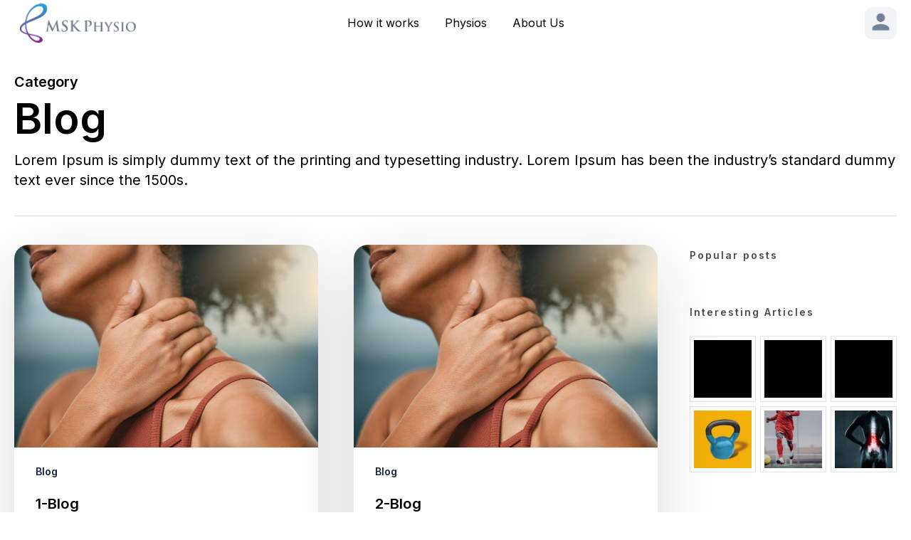

--- FILE ---
content_type: text/html; charset=UTF-8
request_url: https://mskphysio.org/category/blog/
body_size: 24171
content:
<!doctype html>
<html lang="en-US" class="no-js">
<head>
	<meta charset="UTF-8">
	<meta name="viewport" content="width=device-width, initial-scale=1, maximum-scale=1, user-scalable=0" /><link rel="shortcut icon" href="https://mskphysio.org/wp-content/uploads/2017/09/cropped-msk-physio_logo-512px-1-1.png" /><title>Blog &#8211; mskphysio.org</title>
<meta name='robots' content='max-image-preview:large' />
<link rel='dns-prefetch' href='//fonts.googleapis.com' />
<link rel="alternate" type="application/rss+xml" title="mskphysio.org &raquo; Feed" href="https://mskphysio.org/feed/" />
<link rel="alternate" type="application/rss+xml" title="mskphysio.org &raquo; Comments Feed" href="https://mskphysio.org/comments/feed/" />
<link rel="alternate" type="application/rss+xml" title="mskphysio.org &raquo; Blog Category Feed" href="https://mskphysio.org/category/blog/feed/" />
<script type="text/javascript">
window._wpemojiSettings = {"baseUrl":"https:\/\/s.w.org\/images\/core\/emoji\/14.0.0\/72x72\/","ext":".png","svgUrl":"https:\/\/s.w.org\/images\/core\/emoji\/14.0.0\/svg\/","svgExt":".svg","source":{"concatemoji":"https:\/\/mskphysio.org\/wp-includes\/js\/wp-emoji-release.min.js?ver=6.1.9"}};
/*! This file is auto-generated */
!function(e,a,t){var n,r,o,i=a.createElement("canvas"),p=i.getContext&&i.getContext("2d");function s(e,t){var a=String.fromCharCode,e=(p.clearRect(0,0,i.width,i.height),p.fillText(a.apply(this,e),0,0),i.toDataURL());return p.clearRect(0,0,i.width,i.height),p.fillText(a.apply(this,t),0,0),e===i.toDataURL()}function c(e){var t=a.createElement("script");t.src=e,t.defer=t.type="text/javascript",a.getElementsByTagName("head")[0].appendChild(t)}for(o=Array("flag","emoji"),t.supports={everything:!0,everythingExceptFlag:!0},r=0;r<o.length;r++)t.supports[o[r]]=function(e){if(p&&p.fillText)switch(p.textBaseline="top",p.font="600 32px Arial",e){case"flag":return s([127987,65039,8205,9895,65039],[127987,65039,8203,9895,65039])?!1:!s([55356,56826,55356,56819],[55356,56826,8203,55356,56819])&&!s([55356,57332,56128,56423,56128,56418,56128,56421,56128,56430,56128,56423,56128,56447],[55356,57332,8203,56128,56423,8203,56128,56418,8203,56128,56421,8203,56128,56430,8203,56128,56423,8203,56128,56447]);case"emoji":return!s([129777,127995,8205,129778,127999],[129777,127995,8203,129778,127999])}return!1}(o[r]),t.supports.everything=t.supports.everything&&t.supports[o[r]],"flag"!==o[r]&&(t.supports.everythingExceptFlag=t.supports.everythingExceptFlag&&t.supports[o[r]]);t.supports.everythingExceptFlag=t.supports.everythingExceptFlag&&!t.supports.flag,t.DOMReady=!1,t.readyCallback=function(){t.DOMReady=!0},t.supports.everything||(n=function(){t.readyCallback()},a.addEventListener?(a.addEventListener("DOMContentLoaded",n,!1),e.addEventListener("load",n,!1)):(e.attachEvent("onload",n),a.attachEvent("onreadystatechange",function(){"complete"===a.readyState&&t.readyCallback()})),(e=t.source||{}).concatemoji?c(e.concatemoji):e.wpemoji&&e.twemoji&&(c(e.twemoji),c(e.wpemoji)))}(window,document,window._wpemojiSettings);
</script>
<style type="text/css">
img.wp-smiley,
img.emoji {
	display: inline !important;
	border: none !important;
	box-shadow: none !important;
	height: 1em !important;
	width: 1em !important;
	margin: 0 0.07em !important;
	vertical-align: -0.1em !important;
	background: none !important;
	padding: 0 !important;
}
</style>
	<link rel='stylesheet' id='wp-block-library-css' href='https://mskphysio.org/wp-includes/css/dist/block-library/style.min.css?ver=6.1.9' type='text/css' media='all' />
<link rel='stylesheet' id='classic-theme-styles-css' href='https://mskphysio.org/wp-includes/css/classic-themes.min.css?ver=1' type='text/css' media='all' />
<style id='global-styles-inline-css' type='text/css'>
body{--wp--preset--color--black: #000000;--wp--preset--color--cyan-bluish-gray: #abb8c3;--wp--preset--color--white: #ffffff;--wp--preset--color--pale-pink: #f78da7;--wp--preset--color--vivid-red: #cf2e2e;--wp--preset--color--luminous-vivid-orange: #ff6900;--wp--preset--color--luminous-vivid-amber: #fcb900;--wp--preset--color--light-green-cyan: #7bdcb5;--wp--preset--color--vivid-green-cyan: #00d084;--wp--preset--color--pale-cyan-blue: #8ed1fc;--wp--preset--color--vivid-cyan-blue: #0693e3;--wp--preset--color--vivid-purple: #9b51e0;--wp--preset--gradient--vivid-cyan-blue-to-vivid-purple: linear-gradient(135deg,rgba(6,147,227,1) 0%,rgb(155,81,224) 100%);--wp--preset--gradient--light-green-cyan-to-vivid-green-cyan: linear-gradient(135deg,rgb(122,220,180) 0%,rgb(0,208,130) 100%);--wp--preset--gradient--luminous-vivid-amber-to-luminous-vivid-orange: linear-gradient(135deg,rgba(252,185,0,1) 0%,rgba(255,105,0,1) 100%);--wp--preset--gradient--luminous-vivid-orange-to-vivid-red: linear-gradient(135deg,rgba(255,105,0,1) 0%,rgb(207,46,46) 100%);--wp--preset--gradient--very-light-gray-to-cyan-bluish-gray: linear-gradient(135deg,rgb(238,238,238) 0%,rgb(169,184,195) 100%);--wp--preset--gradient--cool-to-warm-spectrum: linear-gradient(135deg,rgb(74,234,220) 0%,rgb(151,120,209) 20%,rgb(207,42,186) 40%,rgb(238,44,130) 60%,rgb(251,105,98) 80%,rgb(254,248,76) 100%);--wp--preset--gradient--blush-light-purple: linear-gradient(135deg,rgb(255,206,236) 0%,rgb(152,150,240) 100%);--wp--preset--gradient--blush-bordeaux: linear-gradient(135deg,rgb(254,205,165) 0%,rgb(254,45,45) 50%,rgb(107,0,62) 100%);--wp--preset--gradient--luminous-dusk: linear-gradient(135deg,rgb(255,203,112) 0%,rgb(199,81,192) 50%,rgb(65,88,208) 100%);--wp--preset--gradient--pale-ocean: linear-gradient(135deg,rgb(255,245,203) 0%,rgb(182,227,212) 50%,rgb(51,167,181) 100%);--wp--preset--gradient--electric-grass: linear-gradient(135deg,rgb(202,248,128) 0%,rgb(113,206,126) 100%);--wp--preset--gradient--midnight: linear-gradient(135deg,rgb(2,3,129) 0%,rgb(40,116,252) 100%);--wp--preset--duotone--dark-grayscale: url('#wp-duotone-dark-grayscale');--wp--preset--duotone--grayscale: url('#wp-duotone-grayscale');--wp--preset--duotone--purple-yellow: url('#wp-duotone-purple-yellow');--wp--preset--duotone--blue-red: url('#wp-duotone-blue-red');--wp--preset--duotone--midnight: url('#wp-duotone-midnight');--wp--preset--duotone--magenta-yellow: url('#wp-duotone-magenta-yellow');--wp--preset--duotone--purple-green: url('#wp-duotone-purple-green');--wp--preset--duotone--blue-orange: url('#wp-duotone-blue-orange');--wp--preset--font-size--small: 13px;--wp--preset--font-size--medium: 20px;--wp--preset--font-size--large: 36px;--wp--preset--font-size--x-large: 42px;--wp--preset--spacing--20: 0.44rem;--wp--preset--spacing--30: 0.67rem;--wp--preset--spacing--40: 1rem;--wp--preset--spacing--50: 1.5rem;--wp--preset--spacing--60: 2.25rem;--wp--preset--spacing--70: 3.38rem;--wp--preset--spacing--80: 5.06rem;}:where(.is-layout-flex){gap: 0.5em;}body .is-layout-flow > .alignleft{float: left;margin-inline-start: 0;margin-inline-end: 2em;}body .is-layout-flow > .alignright{float: right;margin-inline-start: 2em;margin-inline-end: 0;}body .is-layout-flow > .aligncenter{margin-left: auto !important;margin-right: auto !important;}body .is-layout-constrained > .alignleft{float: left;margin-inline-start: 0;margin-inline-end: 2em;}body .is-layout-constrained > .alignright{float: right;margin-inline-start: 2em;margin-inline-end: 0;}body .is-layout-constrained > .aligncenter{margin-left: auto !important;margin-right: auto !important;}body .is-layout-constrained > :where(:not(.alignleft):not(.alignright):not(.alignfull)){max-width: var(--wp--style--global--content-size);margin-left: auto !important;margin-right: auto !important;}body .is-layout-constrained > .alignwide{max-width: var(--wp--style--global--wide-size);}body .is-layout-flex{display: flex;}body .is-layout-flex{flex-wrap: wrap;align-items: center;}body .is-layout-flex > *{margin: 0;}:where(.wp-block-columns.is-layout-flex){gap: 2em;}.has-black-color{color: var(--wp--preset--color--black) !important;}.has-cyan-bluish-gray-color{color: var(--wp--preset--color--cyan-bluish-gray) !important;}.has-white-color{color: var(--wp--preset--color--white) !important;}.has-pale-pink-color{color: var(--wp--preset--color--pale-pink) !important;}.has-vivid-red-color{color: var(--wp--preset--color--vivid-red) !important;}.has-luminous-vivid-orange-color{color: var(--wp--preset--color--luminous-vivid-orange) !important;}.has-luminous-vivid-amber-color{color: var(--wp--preset--color--luminous-vivid-amber) !important;}.has-light-green-cyan-color{color: var(--wp--preset--color--light-green-cyan) !important;}.has-vivid-green-cyan-color{color: var(--wp--preset--color--vivid-green-cyan) !important;}.has-pale-cyan-blue-color{color: var(--wp--preset--color--pale-cyan-blue) !important;}.has-vivid-cyan-blue-color{color: var(--wp--preset--color--vivid-cyan-blue) !important;}.has-vivid-purple-color{color: var(--wp--preset--color--vivid-purple) !important;}.has-black-background-color{background-color: var(--wp--preset--color--black) !important;}.has-cyan-bluish-gray-background-color{background-color: var(--wp--preset--color--cyan-bluish-gray) !important;}.has-white-background-color{background-color: var(--wp--preset--color--white) !important;}.has-pale-pink-background-color{background-color: var(--wp--preset--color--pale-pink) !important;}.has-vivid-red-background-color{background-color: var(--wp--preset--color--vivid-red) !important;}.has-luminous-vivid-orange-background-color{background-color: var(--wp--preset--color--luminous-vivid-orange) !important;}.has-luminous-vivid-amber-background-color{background-color: var(--wp--preset--color--luminous-vivid-amber) !important;}.has-light-green-cyan-background-color{background-color: var(--wp--preset--color--light-green-cyan) !important;}.has-vivid-green-cyan-background-color{background-color: var(--wp--preset--color--vivid-green-cyan) !important;}.has-pale-cyan-blue-background-color{background-color: var(--wp--preset--color--pale-cyan-blue) !important;}.has-vivid-cyan-blue-background-color{background-color: var(--wp--preset--color--vivid-cyan-blue) !important;}.has-vivid-purple-background-color{background-color: var(--wp--preset--color--vivid-purple) !important;}.has-black-border-color{border-color: var(--wp--preset--color--black) !important;}.has-cyan-bluish-gray-border-color{border-color: var(--wp--preset--color--cyan-bluish-gray) !important;}.has-white-border-color{border-color: var(--wp--preset--color--white) !important;}.has-pale-pink-border-color{border-color: var(--wp--preset--color--pale-pink) !important;}.has-vivid-red-border-color{border-color: var(--wp--preset--color--vivid-red) !important;}.has-luminous-vivid-orange-border-color{border-color: var(--wp--preset--color--luminous-vivid-orange) !important;}.has-luminous-vivid-amber-border-color{border-color: var(--wp--preset--color--luminous-vivid-amber) !important;}.has-light-green-cyan-border-color{border-color: var(--wp--preset--color--light-green-cyan) !important;}.has-vivid-green-cyan-border-color{border-color: var(--wp--preset--color--vivid-green-cyan) !important;}.has-pale-cyan-blue-border-color{border-color: var(--wp--preset--color--pale-cyan-blue) !important;}.has-vivid-cyan-blue-border-color{border-color: var(--wp--preset--color--vivid-cyan-blue) !important;}.has-vivid-purple-border-color{border-color: var(--wp--preset--color--vivid-purple) !important;}.has-vivid-cyan-blue-to-vivid-purple-gradient-background{background: var(--wp--preset--gradient--vivid-cyan-blue-to-vivid-purple) !important;}.has-light-green-cyan-to-vivid-green-cyan-gradient-background{background: var(--wp--preset--gradient--light-green-cyan-to-vivid-green-cyan) !important;}.has-luminous-vivid-amber-to-luminous-vivid-orange-gradient-background{background: var(--wp--preset--gradient--luminous-vivid-amber-to-luminous-vivid-orange) !important;}.has-luminous-vivid-orange-to-vivid-red-gradient-background{background: var(--wp--preset--gradient--luminous-vivid-orange-to-vivid-red) !important;}.has-very-light-gray-to-cyan-bluish-gray-gradient-background{background: var(--wp--preset--gradient--very-light-gray-to-cyan-bluish-gray) !important;}.has-cool-to-warm-spectrum-gradient-background{background: var(--wp--preset--gradient--cool-to-warm-spectrum) !important;}.has-blush-light-purple-gradient-background{background: var(--wp--preset--gradient--blush-light-purple) !important;}.has-blush-bordeaux-gradient-background{background: var(--wp--preset--gradient--blush-bordeaux) !important;}.has-luminous-dusk-gradient-background{background: var(--wp--preset--gradient--luminous-dusk) !important;}.has-pale-ocean-gradient-background{background: var(--wp--preset--gradient--pale-ocean) !important;}.has-electric-grass-gradient-background{background: var(--wp--preset--gradient--electric-grass) !important;}.has-midnight-gradient-background{background: var(--wp--preset--gradient--midnight) !important;}.has-small-font-size{font-size: var(--wp--preset--font-size--small) !important;}.has-medium-font-size{font-size: var(--wp--preset--font-size--medium) !important;}.has-large-font-size{font-size: var(--wp--preset--font-size--large) !important;}.has-x-large-font-size{font-size: var(--wp--preset--font-size--x-large) !important;}
.wp-block-navigation a:where(:not(.wp-element-button)){color: inherit;}
:where(.wp-block-columns.is-layout-flex){gap: 2em;}
.wp-block-pullquote{font-size: 1.5em;line-height: 1.6;}
</style>
<link rel='stylesheet' id='font-awesome-css' href='https://mskphysio.org/wp-content/themes/salient/css/font-awesome-legacy.min.css?ver=4.7.1' type='text/css' media='all' />
<link rel='stylesheet' id='salient-grid-system-css' href='https://mskphysio.org/wp-content/themes/salient/css/build/grid-system.css?ver=15.0.8' type='text/css' media='all' />
<link rel='stylesheet' id='main-styles-css' href='https://mskphysio.org/wp-content/themes/salient/css/build/style.css?ver=15.0.8' type='text/css' media='all' />
<style id='main-styles-inline-css' type='text/css'>
html:not(.page-trans-loaded) { background-color: #ffffff; }
</style>
<link rel='stylesheet' id='nectar-header-layout-centered-menu-css' href='https://mskphysio.org/wp-content/themes/salient/css/build/header/header-layout-centered-menu.css?ver=15.0.8' type='text/css' media='all' />
<link rel='stylesheet' id='nectar_default_font_open_sans-css' href='https://fonts.googleapis.com/css?family=Open+Sans%3A300%2C400%2C600%2C700&#038;subset=latin%2Clatin-ext' type='text/css' media='all' />
<link rel='stylesheet' id='nectar-blog-masonry-core-css' href='https://mskphysio.org/wp-content/themes/salient/css/build/blog/masonry-core.css?ver=15.0.8' type='text/css' media='all' />
<link rel='stylesheet' id='responsive-css' href='https://mskphysio.org/wp-content/themes/salient/css/build/responsive.css?ver=15.0.8' type='text/css' media='all' />
<link rel='stylesheet' id='skin-ascend-css' href='https://mskphysio.org/wp-content/themes/salient/css/build/ascend.css?ver=15.0.8' type='text/css' media='all' />
<link rel='stylesheet' id='salient-wp-menu-dynamic-css' href='https://mskphysio.org/wp-content/uploads/salient/menu-dynamic.css?ver=53756' type='text/css' media='all' />
<link rel='stylesheet' id='nectar-widget-posts-css' href='https://mskphysio.org/wp-content/themes/salient/css/build/elements/widget-nectar-posts.css?ver=15.0.8' type='text/css' media='all' />
<link rel='stylesheet' id='js_composer_front-css' href='https://mskphysio.org/wp-content/plugins/js_composer_salient/assets/css/js_composer.min.css?ver=6.9.1' type='text/css' media='all' />
<link rel='stylesheet' id='dynamic-css-css' href='https://mskphysio.org/wp-content/themes/salient/css/salient-dynamic-styles.css?ver=61847' type='text/css' media='all' />
<style id='dynamic-css-inline-css' type='text/css'>
.archive.author .row .col.section-title span,.archive.category .row .col.section-title span,.archive.tag .row .col.section-title span,.archive.date .row .col.section-title span{padding-left:0}body.author #page-header-wrap #page-header-bg,body.category #page-header-wrap #page-header-bg,body.tag #page-header-wrap #page-header-bg,body.date #page-header-wrap #page-header-bg{height:auto;padding-top:8%;padding-bottom:8%;}.archive #page-header-wrap{height:auto;}.archive.category .row .col.section-title p,.archive.tag .row .col.section-title p{margin-top:10px;}body[data-bg-header="true"].category .container-wrap,body[data-bg-header="true"].author .container-wrap,body[data-bg-header="true"].date .container-wrap,body[data-bg-header="true"].blog .container-wrap{padding-top:4.1em!important}body[data-bg-header="true"].archive .container-wrap.meta_overlaid_blog,body[data-bg-header="true"].category .container-wrap.meta_overlaid_blog,body[data-bg-header="true"].author .container-wrap.meta_overlaid_blog,body[data-bg-header="true"].date .container-wrap.meta_overlaid_blog{padding-top:0!important;}body.archive #page-header-bg:not(.fullscreen-header) .span_6{position:relative;-webkit-transform:none;transform:none;top:0;}#header-space{background-color:#ffffff}@media only screen and (min-width:1000px){body #ajax-content-wrap.no-scroll{min-height:calc(100vh - 65px);height:calc(100vh - 65px)!important;}}@media only screen and (min-width:1000px){#page-header-wrap.fullscreen-header,#page-header-wrap.fullscreen-header #page-header-bg,html:not(.nectar-box-roll-loaded) .nectar-box-roll > #page-header-bg.fullscreen-header,.nectar_fullscreen_zoom_recent_projects,#nectar_fullscreen_rows:not(.afterLoaded) > div{height:calc(100vh - 64px);}.wpb_row.vc_row-o-full-height.top-level,.wpb_row.vc_row-o-full-height.top-level > .col.span_12{min-height:calc(100vh - 64px);}html:not(.nectar-box-roll-loaded) .nectar-box-roll > #page-header-bg.fullscreen-header{top:65px;}.nectar-slider-wrap[data-fullscreen="true"]:not(.loaded),.nectar-slider-wrap[data-fullscreen="true"]:not(.loaded) .swiper-container{height:calc(100vh - 63px)!important;}.admin-bar .nectar-slider-wrap[data-fullscreen="true"]:not(.loaded),.admin-bar .nectar-slider-wrap[data-fullscreen="true"]:not(.loaded) .swiper-container{height:calc(100vh - 63px - 32px)!important;}}.admin-bar[class*="page-template-template-no-header"] .wpb_row.vc_row-o-full-height.top-level,.admin-bar[class*="page-template-template-no-header"] .wpb_row.vc_row-o-full-height.top-level > .col.span_12{min-height:calc(100vh - 32px);}body[class*="page-template-template-no-header"] .wpb_row.vc_row-o-full-height.top-level,body[class*="page-template-template-no-header"] .wpb_row.vc_row-o-full-height.top-level > .col.span_12{min-height:100vh;}@media only screen and (max-width:999px){.using-mobile-browser #nectar_fullscreen_rows:not(.afterLoaded):not([data-mobile-disable="on"]) > div{height:calc(100vh - 121px);}.using-mobile-browser .wpb_row.vc_row-o-full-height.top-level,.using-mobile-browser .wpb_row.vc_row-o-full-height.top-level > .col.span_12,[data-permanent-transparent="1"].using-mobile-browser .wpb_row.vc_row-o-full-height.top-level,[data-permanent-transparent="1"].using-mobile-browser .wpb_row.vc_row-o-full-height.top-level > .col.span_12{min-height:calc(100vh - 121px);}html:not(.nectar-box-roll-loaded) .nectar-box-roll > #page-header-bg.fullscreen-header,.nectar_fullscreen_zoom_recent_projects,.nectar-slider-wrap[data-fullscreen="true"]:not(.loaded),.nectar-slider-wrap[data-fullscreen="true"]:not(.loaded) .swiper-container,#nectar_fullscreen_rows:not(.afterLoaded):not([data-mobile-disable="on"]) > div{height:calc(100vh - 68px);}.wpb_row.vc_row-o-full-height.top-level,.wpb_row.vc_row-o-full-height.top-level > .col.span_12{min-height:calc(100vh - 68px);}body[data-transparent-header="false"] #ajax-content-wrap.no-scroll{min-height:calc(100vh - 68px);height:calc(100vh - 68px);}}.screen-reader-text,.nectar-skip-to-content:not(:focus){border:0;clip:rect(1px,1px,1px,1px);clip-path:inset(50%);height:1px;margin:-1px;overflow:hidden;padding:0;position:absolute!important;width:1px;word-wrap:normal!important;}.row .col img:not([srcset]){width:auto;}.row .col img.img-with-animation.nectar-lazy:not([srcset]){width:100%;}
body .page-submenu li a {
  font-size: 15px!important;
}

.nectar_team_member_overlay {
    background-color: #ffffff;
}   

.team-member[data-style=bio_fullscreen_alt] .team-member-image img {
    border-radius: 20px;
}

.team-member[data-style=bio_fullscreen_alt] .team-member-image, .team-member[data-style=bio_fullscreen_alt] .team-member-image-inner {
    -webkit-transition: transform .8s cubic-bezier(.05,.2,.1,1);
    transition: transform .8s cubic-bezier(.05,.2,.1,1);
    border-radius: 20px;
}

.nectar-cta[data-style=text-reveal-wave][data-using-bg=true] .link_wrap {
    border-radius: 20px;
}

.nectar_video_lightbox.play_button {
    width: 100px;
    height: 40px;
}


.padding-model{
    position:relative;
}


.span_12.dark .nectar_video_lightbox.play_button:before {
    border: 2px solid #ec0a81;
}

#page-header-bg[data-alignment-v=bottom] .container, #page-header-bg[data-alignment-v=bottom] .row, #page-header-bg[data-alignment-v=middle] .container, #page-header-bg[data-alignment-v=middle] .row, #page-header-bg[data-alignment-v=top] .container, #page-header-bg[data-alignment-v=top] .row {
    height: 100%;
    width: 1200px;
    width: 1200px;
}

.span_12.dark .nectar_video_lightbox path {
    fill: #ec0a81;
}
.nectar-recent-posts-slider_multiple_visible .flickity-viewport .nectar-recent-post-bg-wrap {
    border-radius: 20px;
}
.masonry.material .masonry-blog-item .inner-wrap {
    border-radius: 20px;
}

#header-outer[data-lhe="default"] #top nav > ul > li > a:hover, #header-outer[data-lhe="default"] #top nav .sf-menu > .sfHover:not(#social-in-menu) > a, #header-outer[data-lhe="default"] #top nav .sf-menu > .current-menu-item > a, #header-outer[data-lhe="default"] #top nav .sf-menu > .current_page_ancestor > a, #header-outer[data-lhe="default"] #top nav .sf-menu > .current-menu-ancestor > a, #header-outer[data-lhe="default"] #top nav .sf-menu > .current_page_item > a, #header-outer[data-lhe="default"] #top nav > ul > .button_bordered > a:hover, #header-outer[data-lhe="default"] #top nav > .sf-menu > .button_bordered.sfHover > a, #header-outer:not(.transparent) .nectar-mobile-only.mobile-header a:hover, #header-outer:not(.transparent) .nectar-mobile-only.mobile-header li[class*="current"] a {
    color: #ec0a81!important;
}

#mffb-wrapper svg {
    height: 1000px;
}

#top nav ul li a, body[data-header-color=light] .mobile-header, body[data-header-color=light] .span_9>.slide-out-widget-area-toggle a .label {
    color: #000;
}

body .container-wrap .vc_row-fluid[data-column-margin="10px"] .wpb_column:not(.child_column), body .container-wrap .inner_row[data-column-margin="10px"] .child_column {
    max-width: 150px;
}



.parentProfile{
    
    display: flex !important;
    flex-direction: column !important;
    justify-content: end !important;
}





#mffb-wrapper {
    width: 100%;
    margin: 0 auto;
    padding: 0 0;
    background-color: transparent;
    min-width: 220px;
    height: calc(100vh - 180px);
    -webkit-touch-callout: none;
    -webkit-user-select: none;
    -khtml-user-select: none;
    -moz-user-select: none;
    -ms-user-select: none;
    user-select: none;
}

@media screen and (max-width: 480px) {
    #mffb-wrapper {
        position: relative;
        /*left: -40px;*/
        /*min-width: calc(100vw - 54px);*/
    }
}

#mffb-wrapper svg {
    max-height: 100%;
    width: 100%;
    margin: 0;
}



.mffb-gob,
.mffb-goa {
    fill-opacity: 0;
    -webkit-transition: fill-opacity 0.1s ease;
    -moz-transition: fill-opacity 0.1s ease;
    -o-transition: fill-opacity 0.1s ease;
    transition: fill-opacity 0.1s ease;
    cursor: pointer;
}

.mffb-gob:hover,
.mffb-goa:hover {
    fill-opacity: 0;
}

.mffb-gob:active,
.mffb-goa:active {
    fill-opacity: 0;
}

.no-extra-padding{
    position: relative !important;
}

span#tip-mffb {
    font-weight: 600 !important;
    font-size: 15px !important;
}

#tip-mffb {
    /*font: 14px/16px Trebuchet MS, Helvetica, Arial, sans-serif;*/
    display: none;
    max-width: 100%;
    visibility: visible;
    /*border: 1px solid #DADCE0;*/
     color: #ffffff;
    font-weight: 800px;
    z-index: 9999;
    float: left;
    position: relative;
     background: rgb(29 44 76);
    word-break: keep-all;
    padding: 18px;
    border-radius: 17px !important;
    /*box-shadow: 4px 3px 14px #75829A38;*/
    /*backdrop-filter: blur(5px);*/
    /*-webkit-backdrop-filter: blur(5px);*/
    
    
}


#tip-mffb__container{
    opacity: 0;
     font-weight: 800px;
    z-index: 1000;
    float: left;
    position: absolute;
    display: none ;
    display: flex;
    max-width: 100%;
    visibility: visible;
    flex-direction: column;
    gap: 4px;
    
}


.dropdown__profile-photo:hover{
    
    opacity: 1 !important;
}

.dropdown__profile-photo>div{
    cursor: pointer;
    padding: 2px 6px;
    
}

.dropdown__profile-photo>div:hover{
    color: #f250a6 !important;
}

.app_profile_photo__container{
    width: 45px !important;
    height: 45px !important;
    object-fit: cover;
    overflow: hidden !important;
    border-radius: 10px !important;
    position: relative;
    right: -26px;
}

/*Animations*/

@keyframes openMenu{
    from{top: 50px; opacity: 0;}
    to{top: 0px; opacity: 1;}
}

.fade-profile-in{
    opacity: 1 ;
    animation-name: openMenu;
    animation-duration: 1s;
    animation-delay: 0.3s;
}

.fade-profile-open{
    
    opacity: 1 !important;
}

@keyframes openLinkContainer{
    from{height: 45px;}
    to{height: 162px;}
}

.linkContainer{
    height: 45px;
    display: flex;
    flex-direction: column;
    justify-content: end;
}

.linkContainer::after{
        content: "";
    display: block;
    position: relative;
    height: 1px;
    width: 0px;
    background-color: rgba(255,255,255,.6);
    margin: 0 !important;
    top: 30px;
    opacity: 0;
    
}

.linkContainerOpen{
    height: 162px;
    animation-name: openLinkContainer;
    animation-duration: 0.3s;
}

@keyframes closeLinkContainer{
    from{height: 162px;}
    to{height: 45px;}
}

.linkContainerClose{
    height: 45px;
    animation-name: closeLinkContainer;
    animation-duration: 0.3s;
}

@keyframes clickedIn{
    from{top:20px; opacity: 0;}
    to{ top:0px; opacity: 1;}
}


.clicked-in{
    opacity: 1;
    top: 0;
    animation-name: clickedIn;
    animation-duration: 1s;
    
}

@keyframes afterWidth{
    
    from{width: 0px; opacity: 0;}
    to{width: 100px; opacity: 1;}
}

.after::after{
    
    width: 100px;
    animation-name: afterWidth;
    animation-duration: 1s;
    animation-delay: 0.3s;
    
}

.afterStable::after{
    
    width: 100px;
    opacity: 1;
    
    
}




@media screen and (max-width: 1000px)  {
.app_profile_photo__container  {
    width: 45px !important;
    height: 45px !important;
    object-fit: cover;
    overflow: hidden !important;
    border-radius: 10px !important;
    position: relative;
    right: 0px !important; 
    margin: 0 auto; 
    opacity: 0;
}


.dropdown__profile-photo{
    padding: 18px 18px 0px 18px;
    display: none !important;
    margin-top: 10px;
    position: relative;
    right: 0;
    background-color: transparent;
    text-align: center;
    display: flex;
    flex-direction: column;
    gap: 16px;
    color: #878e9e !important;
    transition: all 3s ease-out !important;
    
}
.team-member[data-style=bio_fullscreen_alt] .nectar-el-parallax-scroll{
    
    overflow: visible !important;
}

.nectar-header-text-content{
    
    background-color: rgba(0,0,0,0) !important;
}

.clicked-in{
    display: flex !important;
     opacity: 1 ;
     top: 0px;
     animation-name: clickedIn;
     animation-duration: 1s;
}

.dropdown__profile-photo > div{
       font-size: 30px;
    font-weight: 600;
    color: #878e9e !important;
    
}

#ajax-content-wrap .column_el_align_flex-start > .vc_column-inner > .wpb_wrapper{
    
        margin-bottom: 0px !important;
}

#ajax-content-wrap .column_el_align_flex-start > .vc_column-inner > .wpb_wrapper{
        display: flex !important;
    align-items: center;
    justify-content: center;
    
        width: 85vw;
    gap: 16px;
    margin: 0 auto;
    
}
#ajax-content-wrap .column_el_align_flex-start > .vc_column-inner > .wpb_wrapper > .nectar-cta{
    width: 50% !important;
}

#ajax-content-wrap .column_el_align_flex-start > .vc_column-inner > .wpb_wrapper > .nectar-cta > h6{
    
    margin-bottom: 0px !important;
    width: 100%;
}

.wpb_column.child_column.el_spacing_10px > .vc_column-inner > .wpb_wrapper > div:not(:last-child){
    margin-bottom: 0px !important;
}



.nectar-cta.border_thickness_1px .link_wrap{
    
      
    position: relative !important;
    display: block !important;
    text-align: center !important;
}


.link_text{
    
    width: 100%;
}



}

.app_profile_photo {
    width: 100% !important;
    height: auto !important;
    border-radius: 10px;
    
    position: relative;
}

.preventClick.nectar-cta.hover_border_color_ed0881 .link_wrap{
    
    border: #ed0881 !important;
color: #3c4e73 !important;
}



.preventClick.nectar-cta.hover_border_color_ed0881 .link_wrap:hover{
    
    border: #ed0881 !important;
color: #3c4e73 !important;
cursor: default;
}

.preventClick.nectar-cta[data-style=basic][data-using-bg=true] .text{
    
   
cursor: default;
}



@media screen and (min-width: 1001px) {
    
.app_profile_photo__container:hover + .dropdown__profile-photo{
    opacity: 1 !important;
    display: inline-block !important;
}    


.dropdown__profile-photo{
    padding: 18px 18px 18px 18px;
    right: -10px;
    position: absolute;
    z-index: 9999;
    background-color: #f1f3f5;
    border-radius: 20px;
    margin-top: 8px;
    color: black;
    opacity: 0 ;
    text-align: left;
    
}

}








#tip-mffb:empty {
    padding: 0;
    visibility: hidden;
}

#tip-mffb p {
    margin: 0!important;
    color: #404040!important;
}

#tip-mffb img {
    float: left;
    padding: 3px;
    max-width: 100%;
}

@media screen and (max-width: 320px) {
    #mffb-wrapper svg {
        height: 100%;
    }
    #tip-mffb {
        max-width: 40%;
    }
    #tip-mffb img {
        max-width: 95%;
    }
}

@media screen and (max-width: 400px) and (min-width: 321px) {
    #mffb-wrapper svg {
        height: 100%;
    }
}

@media screen and (max-width: 480px) and (min-width: 401px) {
    #mffb-wrapper svg {
        height: 100%;
    }
}

@media screen and (max-width: 568px) and (min-width: 481px) {
    #mffb-wrapper svg {
        height: 100%;
    }
}

@media screen and (max-width: 685px) and (min-width: 569px) {
    #mffb-wrapper svg {
        height: 100%
    }
}

@media screen and (max-width: 767px) and (min-width: 686px) {
    #mffb-wrapper svg {
        height: 100%
    }
}

@media screen and (min-width: 768px) {
    #mffb-wrapper svg {
        height: auto;
    }
}

.selected-link.nectar-cta.border_color_1d2c4c .link_wrap{
   border-color: #ed0881 !important;
    color: #ed0881 !important; 
    
}

body.material #page-header-wrap, body[data-header-resize="0"] #page-header-wrap {
    margin-top: 0;
    border-radius: 20px;
    margin-left: 20px;
    margin-right: 20px;
}

.single-portfolio .row .col.section-title h1, .single-portfolio .row .col.section-title .subheader {
    text-align: left;
}

body.single .project-title .section-title {
    padding: 0 70px 0 0px;
}

#page-header-bg[data-alignment-v=bottom] .container, #page-header-bg[data-alignment-v=bottom] .row, #page-header-bg[data-alignment-v=middle] .container, #page-header-bg[data-alignment-v=middle] .row, #page-header-bg[data-alignment-v=top] .container, #page-header-bg[data-alignment-v=top] .row {
    width: auto;
}

#page-header-bg .span_6 {
    width: auto;
}
.nectar-post-grid .nectar-post-grid-item .meta-excerpt {
    font-size: 15px;
    line-height: 1.5;
}
.nectar-post-grid-wrap[data-style="content_under_image"] [data-grid-item-height="30vh"] .nectar-post-grid-item-bg {
    height: 15vh;
    min-height: 170px;
}
.nectar-post-grid-wrap[data-style=content_under_image] .nectar-post-grid[data-card=yes] .nectar-post-grid-item .content .post-heading {
    line-height: 1.3em;
}
.nectar-post-grid[data-cat-click=static] .nectar-post-grid-item .content .meta-category {
    font-size: 14px;
    font-weight: 600;
}

@media screen and (max-width: 1000px) and (min-width: 1px) {
body:not(.single-post) #page-header-bg:not(.fullscreen-header) {
    padding-top: 22%;
    padding-bottom: 18%;
    padding-left: 20px;
    padding-right: 20px;
    border-radius: 20px;
    
}
.team-member[data-style=bio_fullscreen_alt] .nectar-el-parallax-scroll {
    overflow: visible !important; 
}

.team-member[data-style=bio_fullscreen_alt] .nectar-el-parallax-scroll {
   overflow: visible !important; 
    
}   
.row .col.section-title p {
    font-size: 17px;
}


.row .col h6, body h6, #ajax-content-wrap .nectar-inherit-h6 {
    line-height: 27px;
}
</style>
<link rel='stylesheet' id='redux-google-fonts-salient_redux-css' href='https://fonts.googleapis.com/css?family=Inter%3A400%2C600%2C500%7CInder%3A400&#038;subset=latin&#038;ver=1700821815' type='text/css' media='all' />
<script type='text/javascript' src='https://mskphysio.org/wp-includes/js/jquery/jquery.min.js?ver=3.6.1' id='jquery-core-js'></script>
<script type='text/javascript' src='https://mskphysio.org/wp-includes/js/jquery/jquery-migrate.min.js?ver=3.3.2' id='jquery-migrate-js'></script>
<link rel="https://api.w.org/" href="https://mskphysio.org/wp-json/" /><link rel="alternate" type="application/json" href="https://mskphysio.org/wp-json/wp/v2/categories/115" /><link rel="EditURI" type="application/rsd+xml" title="RSD" href="https://mskphysio.org/xmlrpc.php?rsd" />
<link rel="wlwmanifest" type="application/wlwmanifest+xml" href="https://mskphysio.org/wp-includes/wlwmanifest.xml" />
<meta name="generator" content="WordPress 6.1.9" />
<script type="text/javascript"> var root = document.getElementsByTagName( "html" )[0]; root.setAttribute( "class", "js" ); </script><meta name="generator" content="Powered by WPBakery Page Builder - drag and drop page builder for WordPress."/>
<link rel="icon" href="https://mskphysio.org/wp-content/uploads/2017/09/cropped-msk-physio_logo-512px-1-1-32x32.png" sizes="32x32" />
<link rel="icon" href="https://mskphysio.org/wp-content/uploads/2017/09/cropped-msk-physio_logo-512px-1-1-192x192.png" sizes="192x192" />
<link rel="apple-touch-icon" href="https://mskphysio.org/wp-content/uploads/2017/09/cropped-msk-physio_logo-512px-1-1-180x180.png" />
<meta name="msapplication-TileImage" content="https://mskphysio.org/wp-content/uploads/2017/09/cropped-msk-physio_logo-512px-1-1-270x270.png" />
		<style type="text/css" id="wp-custom-css">
			.app_profile_photo__container {
	margin-left: 0px;
}

div.left-side > .nectar-header-text-content.mobile-only {
	padding-left: 0 !important;
  margin-bottom: 75px !important;
}
.nectar-header-text-content.mobile-only > .linkContainer.after.afterStable::after {
	margin: 0 !important;
}
		</style>
		<noscript><style> .wpb_animate_when_almost_visible { opacity: 1; }</style></noscript></head><body class="archive category category-blog category-115 nectar-auto-lightbox ascend wpb-js-composer js-comp-ver-6.9.1 vc_responsive" data-footer-reveal="false" data-footer-reveal-shadow="none" data-header-format="centered-menu" data-body-border="off" data-boxed-style="" data-header-breakpoint="1000" data-dropdown-style="minimal" data-cae="linear" data-cad="650" data-megamenu-width="contained" data-aie="none" data-ls="magnific" data-apte="standard" data-hhun="1" data-fancy-form-rcs="default" data-form-style="default" data-form-submit="regular" data-is="minimal" data-button-style="slightly_rounded" data-user-account-button="false" data-flex-cols="true" data-col-gap="default" data-header-inherit-rc="true" data-header-search="false" data-animated-anchors="true" data-ajax-transitions="true" data-full-width-header="true" data-slide-out-widget-area="true" data-slide-out-widget-area-style="fullscreen-split" data-user-set-ocm="off" data-loading-animation="none" data-bg-header="false" data-responsive="1" data-ext-responsive="true" data-ext-padding="20" data-header-resize="0" data-header-color="custom" data-cart="false" data-remove-m-parallax="" data-remove-m-video-bgs="" data-m-animate="0" data-force-header-trans-color="light" data-smooth-scrolling="0" data-permanent-transparent="false" >
	
	<script type="text/javascript">
	 (function(window, document) {

		 if(navigator.userAgent.match(/(Android|iPod|iPhone|iPad|BlackBerry|IEMobile|Opera Mini)/)) {
			 document.body.className += " using-mobile-browser mobile ";
		 }

		 if( !("ontouchstart" in window) ) {

			 var body = document.querySelector("body");
			 var winW = window.innerWidth;
			 var bodyW = body.clientWidth;

			 if (winW > bodyW + 4) {
				 body.setAttribute("style", "--scroll-bar-w: " + (winW - bodyW - 4) + "px");
			 } else {
				 body.setAttribute("style", "--scroll-bar-w: 0px");
			 }
		 }

	 })(window, document);
   </script><svg xmlns="http://www.w3.org/2000/svg" viewBox="0 0 0 0" width="0" height="0" focusable="false" role="none" style="visibility: hidden; position: absolute; left: -9999px; overflow: hidden;" ><defs><filter id="wp-duotone-dark-grayscale"><feColorMatrix color-interpolation-filters="sRGB" type="matrix" values=" .299 .587 .114 0 0 .299 .587 .114 0 0 .299 .587 .114 0 0 .299 .587 .114 0 0 " /><feComponentTransfer color-interpolation-filters="sRGB" ><feFuncR type="table" tableValues="0 0.49803921568627" /><feFuncG type="table" tableValues="0 0.49803921568627" /><feFuncB type="table" tableValues="0 0.49803921568627" /><feFuncA type="table" tableValues="1 1" /></feComponentTransfer><feComposite in2="SourceGraphic" operator="in" /></filter></defs></svg><svg xmlns="http://www.w3.org/2000/svg" viewBox="0 0 0 0" width="0" height="0" focusable="false" role="none" style="visibility: hidden; position: absolute; left: -9999px; overflow: hidden;" ><defs><filter id="wp-duotone-grayscale"><feColorMatrix color-interpolation-filters="sRGB" type="matrix" values=" .299 .587 .114 0 0 .299 .587 .114 0 0 .299 .587 .114 0 0 .299 .587 .114 0 0 " /><feComponentTransfer color-interpolation-filters="sRGB" ><feFuncR type="table" tableValues="0 1" /><feFuncG type="table" tableValues="0 1" /><feFuncB type="table" tableValues="0 1" /><feFuncA type="table" tableValues="1 1" /></feComponentTransfer><feComposite in2="SourceGraphic" operator="in" /></filter></defs></svg><svg xmlns="http://www.w3.org/2000/svg" viewBox="0 0 0 0" width="0" height="0" focusable="false" role="none" style="visibility: hidden; position: absolute; left: -9999px; overflow: hidden;" ><defs><filter id="wp-duotone-purple-yellow"><feColorMatrix color-interpolation-filters="sRGB" type="matrix" values=" .299 .587 .114 0 0 .299 .587 .114 0 0 .299 .587 .114 0 0 .299 .587 .114 0 0 " /><feComponentTransfer color-interpolation-filters="sRGB" ><feFuncR type="table" tableValues="0.54901960784314 0.98823529411765" /><feFuncG type="table" tableValues="0 1" /><feFuncB type="table" tableValues="0.71764705882353 0.25490196078431" /><feFuncA type="table" tableValues="1 1" /></feComponentTransfer><feComposite in2="SourceGraphic" operator="in" /></filter></defs></svg><svg xmlns="http://www.w3.org/2000/svg" viewBox="0 0 0 0" width="0" height="0" focusable="false" role="none" style="visibility: hidden; position: absolute; left: -9999px; overflow: hidden;" ><defs><filter id="wp-duotone-blue-red"><feColorMatrix color-interpolation-filters="sRGB" type="matrix" values=" .299 .587 .114 0 0 .299 .587 .114 0 0 .299 .587 .114 0 0 .299 .587 .114 0 0 " /><feComponentTransfer color-interpolation-filters="sRGB" ><feFuncR type="table" tableValues="0 1" /><feFuncG type="table" tableValues="0 0.27843137254902" /><feFuncB type="table" tableValues="0.5921568627451 0.27843137254902" /><feFuncA type="table" tableValues="1 1" /></feComponentTransfer><feComposite in2="SourceGraphic" operator="in" /></filter></defs></svg><svg xmlns="http://www.w3.org/2000/svg" viewBox="0 0 0 0" width="0" height="0" focusable="false" role="none" style="visibility: hidden; position: absolute; left: -9999px; overflow: hidden;" ><defs><filter id="wp-duotone-midnight"><feColorMatrix color-interpolation-filters="sRGB" type="matrix" values=" .299 .587 .114 0 0 .299 .587 .114 0 0 .299 .587 .114 0 0 .299 .587 .114 0 0 " /><feComponentTransfer color-interpolation-filters="sRGB" ><feFuncR type="table" tableValues="0 0" /><feFuncG type="table" tableValues="0 0.64705882352941" /><feFuncB type="table" tableValues="0 1" /><feFuncA type="table" tableValues="1 1" /></feComponentTransfer><feComposite in2="SourceGraphic" operator="in" /></filter></defs></svg><svg xmlns="http://www.w3.org/2000/svg" viewBox="0 0 0 0" width="0" height="0" focusable="false" role="none" style="visibility: hidden; position: absolute; left: -9999px; overflow: hidden;" ><defs><filter id="wp-duotone-magenta-yellow"><feColorMatrix color-interpolation-filters="sRGB" type="matrix" values=" .299 .587 .114 0 0 .299 .587 .114 0 0 .299 .587 .114 0 0 .299 .587 .114 0 0 " /><feComponentTransfer color-interpolation-filters="sRGB" ><feFuncR type="table" tableValues="0.78039215686275 1" /><feFuncG type="table" tableValues="0 0.94901960784314" /><feFuncB type="table" tableValues="0.35294117647059 0.47058823529412" /><feFuncA type="table" tableValues="1 1" /></feComponentTransfer><feComposite in2="SourceGraphic" operator="in" /></filter></defs></svg><svg xmlns="http://www.w3.org/2000/svg" viewBox="0 0 0 0" width="0" height="0" focusable="false" role="none" style="visibility: hidden; position: absolute; left: -9999px; overflow: hidden;" ><defs><filter id="wp-duotone-purple-green"><feColorMatrix color-interpolation-filters="sRGB" type="matrix" values=" .299 .587 .114 0 0 .299 .587 .114 0 0 .299 .587 .114 0 0 .299 .587 .114 0 0 " /><feComponentTransfer color-interpolation-filters="sRGB" ><feFuncR type="table" tableValues="0.65098039215686 0.40392156862745" /><feFuncG type="table" tableValues="0 1" /><feFuncB type="table" tableValues="0.44705882352941 0.4" /><feFuncA type="table" tableValues="1 1" /></feComponentTransfer><feComposite in2="SourceGraphic" operator="in" /></filter></defs></svg><svg xmlns="http://www.w3.org/2000/svg" viewBox="0 0 0 0" width="0" height="0" focusable="false" role="none" style="visibility: hidden; position: absolute; left: -9999px; overflow: hidden;" ><defs><filter id="wp-duotone-blue-orange"><feColorMatrix color-interpolation-filters="sRGB" type="matrix" values=" .299 .587 .114 0 0 .299 .587 .114 0 0 .299 .587 .114 0 0 .299 .587 .114 0 0 " /><feComponentTransfer color-interpolation-filters="sRGB" ><feFuncR type="table" tableValues="0.098039215686275 1" /><feFuncG type="table" tableValues="0 0.66274509803922" /><feFuncB type="table" tableValues="0.84705882352941 0.41960784313725" /><feFuncA type="table" tableValues="1 1" /></feComponentTransfer><feComposite in2="SourceGraphic" operator="in" /></filter></defs></svg><script type="text/javascript">

//Caution! define inside getAppUrl() the DEV or PROD interface
function getAppUrl() {
 //   return "https://dev.mskphysio.org/"
    return "https://app.mskphysio.org/"
}

jQuery(document).ready(function(jQuery) {

    "use strict";

    function isTouchEnabled() {
        return (('ontouchstart' in window) ||
            (navigator.MaxTouchPoints > 0) ||
            (navigator.msMaxTouchPoints > 0));
    }

    jQuery(document).ready(function() 
    {
        jQuery.ajax({
            url: getAppUrl() + "api/injuries/auth_remote/", //check whether user is already logged in physio app
            type: "POST",
            xhrFields: {
                withCredentials: true
            },
            success: function(data) {
                if (data.logged) {
                    window.app_user_gender = data.gender
                    window.app_profile_photo = data.profile
                    window.app_user_firstname = data.firstname
                    window.app_user_surname = data.surname
                    setupHumanModelGenderVisibility()
if(window.app_user_gender == 1  ){
const maleElement = document.querySelector('.main_gender_selection_female');
jQuery(".main_gender_selection_female").addClass("preventClick");


} else {

//const femaleElement = document.querySelector('.main_gender_selection_male');
jQuery(".main_gender_selection_male").addClass("preventClick");


}
                } else {
  window.app_user_gender = 1;
setupHumanModelGenderVisibility()
}
                setupAppMenu()
            },
            error: function(data) {
                console.log(data)
            }
        });


        jQuery('#injury-continue-btn').on('click', function() {
            if (window.selectedInjuryId) {

                var dGender = (window.app_user_gender == 1) ? 'Male' : 'Female'
                var link = getAppUrl() + 'dashboard?rem=' + window.selectedInjuryId;
                //window.location.href =
                window.open(link, "_blank");
            }
            return
        })

        jQuery(".main_gender_selection_male").on("click", function() {
if(jQuery(".main_gender_selection_male").hasClass("preventClick")){return;}
            window.app_user_gender = 1
            jQuery("#mffb-wrapper").show()
            setupHumanModelGenderVisibility()
            jQuery(".main_gender_selection_female").removeClass("selected-link")
            jQuery(".main_gender_selection_male").addClass("selected-link")

        })
        jQuery(".main_gender_selection_female").on("click", function() {
if(jQuery(".main_gender_selection_female").hasClass("preventClick")){return;}
            jQuery("#mffb-wrapper").show()
            window.app_user_gender = 0
            setupHumanModelGenderVisibility()
            jQuery(".main_gender_selection_female").addClass("selected-link")
            jQuery(".main_gender_selection_male").removeClass("selected-link")
        })


        setupHumanModelGenderVisibility()

        jQuery(".mffb-gob").on("click", function() {
            if (window.app_user_gender == 1) {
                jQuery("#mffb-base-male-front").hide().animate({ "opacity": "0" }, 100);
                jQuery("#mffb-base-male-back").show().animate({ "opacity": "1" }, 100);
            } else {
                jQuery("#mffb-base-female-front").hide().animate({ "opacity": "0" }, 100);
                jQuery("#mffb-base-female-back").show().animate({ "opacity": "1" }, 100);
            }
            toggleSymmetricalSelection()
        });
        jQuery(".mffb-goa").on("click", function() {
            if (window.app_user_gender == 1) {
                jQuery("#mffb-base-male-back").hide().animate({ "opacity": "0" }, 100);
                jQuery("#mffb-base-male-front").show().animate({ "opacity": "1" }, 100);
            } else {
                jQuery("#mffb-base-female-back").hide().animate({ "opacity": "0" }, 100);
                jQuery("#mffb-base-female-front").show().animate({ "opacity": "1" }, 100);
            }
            toggleSymmetricalSelection()
        });
        if (jQuery("#injuries_selection_element").length) {
            jQuery("#injuries_selection_element").on("click", function(event) {
                event.preventDefault()
            })
            jQuery("#injuries_selection_element").on("mousedown", function(event) {
                event.preventDefault()
            })
        }

        jQuery("path[id^=\"mffb_\"]").each(function(i, e) {
            addEvent(jQuery(e).attr('id'));
        });

      var menuClick = jQuery(".using-label");
        const mediaQuery = window.matchMedia('(max-width: 1000px)')
    
var clickedNav = false;

        jQuery(menuClick).on("click", e => {
            if (mediaQuery.matches) {
if(!jQuery(".app_profile_photo__container").parent().hasClass("linkContainer")){
        jQuery(".app_profile_photo__container").parent().addClass("linkContainer");
}
                if (jQuery(".using-label").hasClass("open")) {
                    console.log("close")
jQuery(".linkContainer").removeClass("afterStable");
jQuery(".linkContainer").removeClass("after");
                      jQuery(".app_profile_photo__container").removeClass("fade-profile-in");
                      jQuery(".app_profile_photo__container").removeClass("fade-profile-open");

                } else {
console.log("Start")
                               jQuery(".app_profile_photo__container").addClass("fade-profile-in");
jQuery(".linkContainer").addClass("after");

                setTimeout(() => {
  jQuery(".app_profile_photo__container").addClass("fade-profile-open");
jQuery(".linkContainer").addClass("afterStable");

}, 1300);


                }

clickedNav = !clickedNav;
            }
console.log(clickedNav)
        })
var clicked = true;

jQuery(".app_profile_photo__container").on("click", e => {


if(clicked){


if(jQuery(".linkContainer").hasClass("linkContainerClose")){
jQuery(".linkContainer").removeClass("linkContainerClose")
}


jQuery(".dropdown__profile-photo").addClass("clicked-in")
jQuery(".linkContainer").addClass("linkContainerOpen")

} else {
jQuery(".dropdown__profile-photo").removeClass("clicked-in")
jQuery(".linkContainer").removeClass("linkContainerOpen")
jQuery(".linkContainer").addClass("linkContainerClose")
}

clicked = !clicked
})






        jQuery(".model-svg").on("click", e => {
            var popupbox = jQuery('#tip-mffb');

            if (!jQuery("#tip-mffb").hasClass("open")) {
                jQuery("select#injuries_selection_element").css("color", "#87919e")
                var injuries_select = jQuery("#injuries_selection_element")
                injuries_select.append('<option value="" disabled selected>Choose the part of the body where you have an injury</option>')
                deselectBodyGroup()
                jQuery(".injury-continue-btn").removeClass("selected");
                window.selectedInjuryId = null
            }

            var container = jQuery(".injuries_tooltip_options")
            if (window.selectedBodyGroup && jQuery(".injuries_tooltip_options").hasClass("selected")) {
                jQuery('#tip-mffb__container').hide()
                jQuery('#tip-mffb').hide();
                jQuery(".injury-continue-btn").removeClass("selected");
                jQuery('#tip-mffb').removeClass("open")
            } 
            else if (!container.is(e.target) && !jQuery(e.target).is("path") && !jQuery(e.target).is("rect")) {
                //console.log(e.target)
                jQuery('#tip-mffb__container').hide()
                jQuery('#tip-mffb').hide();
                jQuery("select#injuries_selection_element").css("color", "#87919e")
                var injuries_select = jQuery("#injuries_selection_element")
                injuries_select.append('<option value="" disabled selected>Choose the part of the body where you have an injury</option>')
                deselectBodyGroup()
                jQuery(".injury-continue-btn").removeClass("selected");
                //injuries_select.empty()
                //const $select = document.querySelector('#injuries_selection_element');
                //$select.value = 0
                //deselectBodyGroup()
            }
        })
    })

    function addEvent(id, relationId) {
        var _obj = jQuery('#' + id);
        jQuery('#mffb-wrapper').css({ 'opacity': '1' });

        _obj.attr({ 'fill': 'rgba(255, 0, 0, 0)', 'stroke': '#ED0881' });
        _obj.attr({ 'cursor': 'default' });

        if (mffb_config[id]['active'] === true) {
            if (isTouchEnabled()) {
                var touchmoved;
                _obj.on('touchend', function(e) {
                    if (touchmoved !== true) {
                        _obj.on('touchstart', function(e) {
                            let touch = e.originalEvent.touches[0];
                            let x = touch.pageX - 10,
                                y = touch.pageY + (-15);

                            let jQuerymffbatip = jQuery('#tip-mffb');
                            let mffbanatomytipw = jQuerymffbatip.outerWidth(),
                                mffbanatomytiph = jQuerymffbatip.outerHeight();

                            x = (x + mffbanatomytipw > jQuery(document).scrollLeft() + jQuery(window).width()) ? x - mffbanatomytipw - (20 * 2) : x
                            y = (y + mffbanatomytiph > jQuery(document).scrollTop() + jQuery(window).height()) ? jQuery(document).scrollTop() + jQuery(window).height() - mffbanatomytiph - 10 : y

                            if (mffb_config[id]['target'] !== 'none') {
                                _obj.css({ 'fill': '#ed088266' });
                            }
                            jQuery('.injury-continue-btn').css("opacity", 0)
                            jQuery('#tip-mffb__container').show().css("opacity", 1)
                            jQuerymffbatip.show().html(mffb_config[id]['hover']);
                           
                        })
                        _obj.on('touchend', function() {
                            _obj.css({ 'fill': 'rgba(255, 0, 0, 0)' });
                            if (mffb_config[id]['target'] === '_blank') {
                                window.open(mffb_config[id]['url']);
                            } else if (mffb_config[id]['target'] === '_self') {
                                window.parent.location.href = mffb_config[id]['url'];
                            }
                            jQuery('#tip-mffb__container').hide()
                            jQuery('#tip-mffb').hide();

                        })
                    }
                }).on('touchmove', function(e) {
                    touchmoved = true;
                }).on('touchstart', function() {
                    touchmoved = false;
                });
            }
            _obj.attr({ 'cursor': 'pointer' });

            _obj.on('mouseenter', function() {
                    if (window.selectedBodyGroup){
                        return} else {

  if (jQuery(window).width() > 769){

jQuery('#tip-mffb__container').show().css("opacity", 1)
                    jQuery('.injury-continue-btn').css("opacity", 0)
                    jQuery('#tip-mffb').show().html(mffb_config[id]['hover']);
   _obj.css({ 'fill': '#ed088266' })


}


                    
                 
}
                }).on('mouseleave', function() {
                    if (window.selectedBodyGroup)
                        return
                    jQuery('.injury-continue-btn').css("opacity", 0)
                    jQuery('#tip-mffb__container').hide()
                    jQuery('#tip-mffb').hide();

                    _obj.css({ 'fill': 'rgba(255, 0, 0, 0)' });
                })
                // Click on a Bodypart
            if (mffb_config[id]['target'] !== 'none') {
                _obj.on('mousedown', function(e) {
                    window.selectedInjuryId = null
                    if (_obj.hasClass('selected')) {
                        deselectBodyGroup(_obj)
                    } else {
                        var x;
                        var y;
                        var elementWidth = document.getElementById("mffb-wrapper");
                        var halfWidth = elementWidth.offsetWidth / 2

                        if (jQuery(window).width() < 1000) {
                            if (e.offsetX > halfWidth) {
                                x = halfWidth / 3;
                                y = 200;
                                    //console.log(halfWidth)
                            } else {
                                console.log(e.offsetX)
                                console.log(halfWidth)
                                x = halfWidth
                                y = 200;
                            }
                        } else {
                            var x = e.offsetX + 50
                           if(e.offsetY > 850){
y = e.offsetY - 200;
} else {
y = e.offsetY - 65;
}
                        }

                          jQuery("#tip-mffb__container").css({ left: x, top: y })
                        selectBodyGroup(_obj, id)
                    }
                })
            }
            _obj.on('mouseup', function() {
                return
                _obj.css({ 'fill': '#ed088266' });
                if (mffb_config[id]['target'] === '_blank') {
                    window.open(mffb_config[id]['url']);
                } else if (mffb_config[id]['target'] === '_self') {
                    window.parent.location.href = mffb_config[id]['url'];
                }
            })
            _obj.on('mousemove', function(e) {
                if (window.selectedBodyGroup)
                    return
                 let x = e.offsetX + 50,
                    y = e.offsetY + 50;
                let jQueryamffb = jQuery('#tip-mffb__container');
                let mffbanatomytipw = jQueryamffb.outerWidth(),
                    mffbanatomytiph = jQueryamffb.outerHeight();
                //  x = (x + mffbanatomytipw > jQuery(document).scrollLeft() + jQuery(window).width()) ? x - mffbanatomytipw - (20 * 2) : x
                //  y = (y + mffbanatomytiph > jQuery(document).scrollTop() + jQuery(window).height()) ? jQuery(document).scrollTop() + jQuery(window).height() - mffbanatomytiph - 10 : y
                //x = e.clientX - jQuery(window).width() / 2 - 200
                x = e.offsetX + 50
               
if(e.offsetY > 850){
y = e.offsetY - 200;
} else {
y = e.offsetY - 65;
}



console.log(e.offsetY)

                jQueryamffb.css({ left: x, top: y })
            })
        } else {
            _obj.hide();
        }
    }
})

function setupAppMenu(){
    let photoElement = jQuery(".app_profile_photo")

    if (window.app_profile_photo) {
        if(photoElement.length){
            photoElement.attr('src', window.app_profile_photo)
            photoElement.parent().parent().append("<div class='dropdown__profile-photo'></div>")
        }
        let photoContainer = jQuery(".dropdown__profile-photo")
        if(photoContainer){
            photoContainer.append("<div onclick='redirectTo(30)'>Dashboard</div>")
            photoContainer.append("<div onclick='logoutApp()'>Logout</div>")
        }
        let nameElement = jQuery(".app_user_name")
        if(nameElement.length)
            nameElement[0].innerHTML = "<h1 style='color: white !important'> Hello " + window.app_user_firstname + "!" + "<br> Select your symptomatic <br>body part " + "</h1>"  
    } else {
        // photoElement.attr('src', getAppUrl() + 'images/avatar.png')
        if(photoElement.length){
            photoElement.attr('src', '/wp-content/uploads/2023/03/profile_photo.jpg')
            photoElement.parent().parent().append("<div class='dropdown__profile-photo'></div>")
        }
        let photoContainer = jQuery(".dropdown__profile-photo")
        if(photoContainer){
            photoContainer.append("<div onclick='redirectTo(10)'>Login</div>")
        }
    }
}

function redirectTo(target) {
    let url = false
    if (target == '10')
        url = getAppUrl() + "login"
    else if (target == '30')
        url = getAppUrl() + "dashboard"
    if (url)
        window.location.href = url
}

//logout involves cors for Auth::logout on server side. Cors headers only possible with async calls, not with simple browser redirection
function logoutApp() {
    jQuery.ajax({
        url: getAppUrl() + "api/injuries/remote_out",
        type: "POST",
        xhrFields: {
            withCredentials: true
        },
        success: function(data) {
            //after successfull logout just redirect to login page
            redirectTo(10)
        },
        error: function(data) {
            console.log(data)
        }
    });
}

function setupHumanModelGenderVisibility() {
    if(jQuery("#mffb-wrapper").length){
        jQuery("#mffb-base-male-back").hide();
        jQuery("#mffb-base-female-back").hide();
        if (window.app_user_gender == 1) {
            jQuery("#mffb-base-male-front").show().animate({ "opacity": "1" }, 100);
            jQuery("#mffb-base-female-front").hide();
            jQuery(".main_gender_selection_female").removeClass("selected-link")
            jQuery(".main_gender_selection_male").addClass("selected-link")
        } else {
            jQuery("#mffb-base-male-front").hide();
            jQuery("#mffb-base-female-front").show().animate({ "opacity": "1" }, 100);
            jQuery(".main_gender_selection_female").addClass("selected-link")
            jQuery(".main_gender_selection_male").removeClass("selected-link")
        }
    }
}

function selectBodyGroup(_obj, id) {
    clearPreviousSelectedBodyGroup()
    window.selectedBodyGroup = _obj
    _obj.toggleClass('selected')
    _obj.css({ 'fill': '#ed088266' });
    jQuery('#tip-mffb__container').show().css("opacity", 1)
    jQuery('.injury-continue-btn').css("opacity", 1)
    jQuery('#tip-mffb').show().html(mffb_config[id]['hover']);
    requestBodyGroupInjuries(_obj[0].attributes.value.value) // _obj[0].attributes.value.value = BodyGroupID
    jQuery('#tip-mffb').addClass("open")
}

function changeBodyGroup(_obj, id) {
    window.selectedBodyGroup = _obj
    _obj.toggleClass('selected')
    _obj.css({ 'fill': '#ed088266' });
    jQuery('#tip-mffb').show().html(mffb_config[id]['hover']);
    requestBodyGroupInjuries(_obj[0].attributes.value.value) // _obj[0].attributes.value.value = BodyGroupID
    jQuery('#tip-mffb').addClass("open")
    jQuery(".injuries_tooltip_options").removeClass("selected");
    jQuery(window.event.target).addClass("selected");
    jQuery("select#injuries_selection_element").css("color", "#192440")
}

function deselectBodyGroup(_obj) {
    clearPreviousSelectedBodyGroup()
    if(_obj){
        _obj.toggleClass('selected')
        _obj.css({ 'fill': '#ed088266' })
    }
    jQuery(".injury-continue-btn").removeClass("selected");
    window.selectedInjuryId = null;
    jQuery('.injury-continue-btn').css("opacity", 0)
}

function clearBodyGroup(keepMarked = false) {
    if (window.selectedBodyGroup && window.selectedBodyGroup.hasClass('selected')) {
        window.selectedBodyGroup.toggleClass('selected')
        if (keepMarked)
            window.selectedBodyGroup.css({ 'fill': '#ed088266' });
        else
            window.selectedBodyGroup.css({ 'fill': 'rgba(255, 0, 0, 0)' });
    }
    window.selectedBodyGroup = false
}

function clearPreviousSelectedBodyGroup(keepMarked = false) {
    jQuery(".injuries_tooltip_options").remove()
    if (window.selectedBodyGroup && window.selectedBodyGroup.hasClass('selected')) {
        window.selectedBodyGroup.toggleClass('selected')
        if (keepMarked) {
            window.selectedBodyGroup.css({ 'fill': '#ed088266' });
        } else {
            jQuery('#tip-mffb__container').hide()
            jQuery('#tip-mffb').hide();
            jQuery('.injury-continue-btn').css("opacity", 0)

            jQuery("select#injuries_selection_element").css("color", "#87919e")
            var injuries_select = jQuery("#injuries_selection_element")
            injuries_select.append('<option value="" disabled selected>Choose the part of the body where you have an injury</option>')
            window.selectedBodyGroup.css({ 'fill': 'rgba(255, 0, 0, 0)' });
        }
    }
    window.selectedBodyGroup = false
}

function requestBodyGroupInjuries(groupID) {
    jQuery.ajax({
        type: "POST",
        contentType: 'application/json',
        url: getAppUrl() + "api/injuries/group/" + groupID,
        success: function(data) {
            if (data.success) {
                fillInjuriesSelectionTooltip(data.injuries)
            } else {
                console.log('Server Error. Disconnecting streams.')
            }
        },
        error: function(data) {
            x = 1
        }
    });
}

function fillInjuriesSelectionTooltip(injuries) {
    let jQueryamffb = jQuery('#tip-mffb');
    jQuery(".injuries_tooltip_options").remove()
    jQuery.each(injuries, function(id, name) {
        jQueryamffb.append(
            '<div id="' + id + '" class="injuries_tooltip_options  dashboard-injury-continue-btn" onclick="markDroplistInjuryOptionFromHumanModelSelection()">' + name + '</div>'
        )
    });
}

function markDroplistInjuryOptionFromHumanModelSelection() {
    window.selectedInjuryId = window.event.target.id
    jQuery("#injuries_selection_element").html(window.event.target.innerHTML)
    jQuery(".injuries_tooltip_options").removeClass("selected");
    jQuery(window.event.target).addClass("selected");
    jQuery("select#injuries_selection_element").css("color", "#192440")
    jQuery(".injury-continue-btn").addClass("selected");
}

function toggleSymmetricalSelection() {
    if (window.selectedBodyGroup && window.selectedBodyGroup.hasClass('selected')) {
        let currentBodypartClass = window.selectedBodyGroup.attr('class')
        let symmetricBodypartClass = ''

        currentBodypartClass = currentBodypartClass.replace('selected', '')

        // LR body parts
        if (currentBodypartClass.includes('-front-')) {
            symmetricBodypartClass = currentBodypartClass.replace('-front-', '-back-')
        }
        if (currentBodypartClass.includes('-back-')) {
            symmetricBodypartClass = currentBodypartClass.replace('-back-', '-front-')
        }


        // Central body parts
        if (currentBodypartClass.includes('-chest')) {
            symmetricBodypartClass = symmetricBodypartClass.replace('-chest', '-back_0')
        }
        if (currentBodypartClass.includes('-back_0')) {
            symmetricBodypartClass = symmetricBodypartClass.replace('-back_0', '-chest')
        }
        ////
        if (currentBodypartClass.includes('-abdomen')) {
            symmetricBodypartClass = symmetricBodypartClass.replace('-abdomen', '-loin')
        }
        if (currentBodypartClass.includes('-loin')) {
            symmetricBodypartClass = symmetricBodypartClass.replace('-loin', '-abdomen')
        }
        ////
        if (currentBodypartClass.includes('-pelvis')) {
            symmetricBodypartClass = symmetricBodypartClass.replace('-pelvis', '-buttocks')
        }
        if (currentBodypartClass.includes('-buttocks')) {
            symmetricBodypartClass = symmetricBodypartClass.replace('-buttocks', '-pelvis')
        }
        ////
        if (currentBodypartClass.includes('-pelvis')) {
            symmetricBodypartClass = symmetricBodypartClass.replace('-pelvis', '-buttocks')
        }
        if (currentBodypartClass.includes('-buttocks')) {
            symmetricBodypartClass = symmetricBodypartClass.replace('-buttocks', '-pelvis')
        }


        let symmetricBodypart = jQuery('.' + symmetricBodypartClass)
        clearBodyGroup()
        changeBodyGroup(symmetricBodypart, symmetricBodypart.attr('id'))
        jQuery('#tip-mffb').hide();
    }
}
















var mffb_config = {
    /*===================================================================================*/
    /*===================================================================================*/
    /*================ !!! CUSTOMIZATION OF THE MALE FRONT VIEW !!!  ====================*/
    /*===================================================================================*/
    /*===================================================================================*/
    "mffb_1": { //male-front-head
        "hover": "HEAD", //info of the popup
        // "url": "https://www.humananatomyillustrations.com/",//link to any webpage
        "target": "_self", // use "_blank", "_self", or "none"
        "active": true //true/false to show/hide
    },
    "mffb_2": { //male-front-neck
        "hover": "NECK",
        // "url": "https://www.humananatomyillustrations.com/", "target": "_self",
        "active": true
    },
    "mffb_3": { //male-front-chest
        "hover": "CHEST",
        // "url": "https://www.humananatomyillustrations.com/", "target": "_self",
        "active": true
    },
    "mffb_4": { //male-front-abdomen
        "hover": "ABDOMEN",
        // "url": "https://www.humananatomyillustrations.com/", "target": "_self",
        "active": true
    },
    "mffb_5": { //male-front-pelvis
        "hover": "HIPS & PELVIS",
        // "url": "https://www.humananatomyillustrations.com/", "target": "_self",
        "active": true
    },
    "mffb_6": { //male-front-shoulder-rt
        "hover": "SHOULDER [RT]",
        // "url": "https://www.humananatomyillustrations.com/", "target": "_self",
        "active": true
    },
    "mffb_7": { //male-front-shoulder-lt
        "hover": "SHOULDER [LT]",
        // "url": "https://www.humananatomyillustrations.com/", "target": "_self",
        "active": true
    },
    "mffb_8": { //male-front-arm-rt
        "hover": "UPPER ARM [RT]",
        // "url": "https://www.humananatomyillustrations.com/", "target": "_self",
        "active": true
    },
    "mffb_9": { //male-front-arm-lt
        "hover": "UPPER ARM [LT]",
        // "url": "https://www.humananatomyillustrations.com/", "target": "_self",
        "active": true
    },
    "mffb_10": { //male-front-elbow-rt
        "hover": "ELBOW [RT]",
        // "url": "https://www.humananatomyillustrations.com/", "target": "_self",
        "active": true
    },
    "mffb_11": { //male-front-elbow-lt
        "hover": "ELBOW [LT]",
        // "url": "https://www.humananatomyillustrations.com/", "target": "_self",
        "active": true
    },
    "mffb_12": { //male-front-forearm-rt
        "hover": "FOREARM [RT]",
        // "url": "https://www.humananatomyillustrations.com/", "target": "_self",
        "active": true
    },
    "mffb_13": { //male-front-forearm-lt
        "hover": "FOREARM [LT]",
        // "url": "https://www.humananatomyillustrations.com/", "target": "_self",
        "active": true
    },
    "mffb_14": { //male-front-wrist-rt
        "hover": "WRIST [RT]",
        // "url": "https://www.humananatomyillustrations.com/", "target": "_self",
        "active": true
    },
    "mffb_15": { //male-front-wrist-lt
        "hover": "WRIST [LT]",
        // "url": "https://www.humananatomyillustrations.com/", "target": "_self",
        "active": true
    },
    "mffb_16": { //male-front-hand-rt
        "hover": "WRIST & HAND [RT]",
        // "url": "https://www.humananatomyillustrations.com/", "target": "_self",
        "active": true
    },
    "mffb_17": { //male-front-hand-lt
        "hover": "WRIST & HAND [LT]",
        // "url": "https://www.humananatomyillustrations.com/", "target": "_self",
        "active": true
    },
    "mffb_18": { //male-front-thigh-rt
        "hover": "UPPER LEG [RT]",
        // "url": "https://www.humananatomyillustrations.com/", "target": "_self",
        "active": true
    },
    "mffb_19": { //male-front-thigh-lt
        "hover": "UPPER LEG [LT]",
        // "url": "https://www.humananatomyillustrations.com/", "target": "_self",
        "active": true
    },
    "mffb_20": { //male-front-knee-rt
        "hover": "KNEE [RT]",
        // "url": "https://www.humananatomyillustrations.com/", "target": "_self",
        "active": true
    },
    "mffb_21": { //male-front-knee-lt
        "hover": "KNEE [LT]",
        // "url": "https://www.humananatomyillustrations.com/", "target": "_self",
        "active": true
    },
    "mffb_22": { //male-front-leg-rt
        "hover": "LOWER LEG [RT]",
        // "url": "https://www.humananatomyillustrations.com/", "target": "_self",
        "active": true
    },
    "mffb_23": { //male-front-leg-lt
        "hover": "LOWER LEG [LT]",
        // "url": "https://www.humananatomyillustrations.com/", "target": "_self",
        "active": true
    },
    "mffb_24": { //male-front-ankle-rt
        "hover": "ANKLE [RT]",
        // "url": "https://www.humananatomyillustrations.com/", "target": "_self",
        "active": true
    },
    "mffb_25": { //male-front-ankle-rt
        "hover": "ANKLE & FOOT [RT]",
        // "url": "https://www.humananatomyillustrations.com/", "target": "_self",
        "active": true
    },
    "mffb_26": { //male-front-foot-lt
        "hover": "ANKLE & FOOT [LT]",
        // "url": "https://www.humananatomyillustrations.com/", "target": "_self",
        "active": true
    },
    "mffb_27": { //male-front-foot-lt
        "hover": "FOOT [LT]",
        // "url": "https://www.humananatomyillustrations.com/", "target": "_self",
        "active": true
    },
    /*=====================================================================================*/
    /*=====================================================================================*/
    /*================ !!! CUSTOMIZATION OF THE FEMALE FRONT VIEW !!!  ====================*/
    /*=====================================================================================*/
    /*=====================================================================================*/
    "mffb_28": { //female-front-head
        "hover": "HEAD",
        // "url": "https://www.humananatomyillustrations.com/", "target": "_self",
        "active": true
    },
    "mffb_29": { //female-front-neck
        "hover": "NECK",
        // "url": "https://www.humananatomyillustrations.com/", "target": "_self",
        "active": true
    },
    "mffb_30": { //female-front-chest
        "hover": "CHEST",
        // "url": "https://www.humananatomyillustrations.com/", "target": "_self",
        "active": true
    },
    "mffb_31": { //female-front-breasts
        "hover": "BREASTS",
        // "url": "https://www.humananatomyillustrations.com/", "target": "_self",
        "active": true
    },
    "mffb_32": { //female-front-abdomen
        "hover": "ABDOMEN",
        // "url": "https://www.humananatomyillustrations.com/", "target": "_self",
        "active": true
    },
    "mffb_33": { //female-front-pelvis
        "hover": "HIPS & PELVIS",
        // "url": "https://www.humananatomyillustrations.com/", "target": "_self",
        "active": true
    },
    "mffb_34": { //female-front-shoulder-rt
        "hover": "SHOULDER [RT]",
        // "url": "https://www.humananatomyillustrations.com/", "target": "_self",
        "active": true
    },
    "mffb_35": { //female-front-shoulder-lt
        "hover": "SHOULDER [LT]",
        // "url": "https://www.humananatomyillustrations.com/", "target": "_self",
        "active": true
    },
    "mffb_36": { //female-front-arm-rt
        "hover": "UPPER ARM [RT]",
        // "url": "https://www.humananatomyillustrations.com/", "target": "_self",
        "active": true
    },
    "mffb_37": { //female-front-arm-lt
        "hover": "UPPER ARM [LT]",
        // "url": "https://www.humananatomyillustrations.com/", "target": "_self",
        "active": true
    },
    "mffb_38": { //female-front-elbow-rt
        "hover": "ELBOW [RT]",
        // "url": "https://www.humananatomyillustrations.com/", "target": "_self",
        "active": true
    },
    "mffb_39": { //female-front-elbow-lt
        "hover": "ELBOW [LT]",
        // "url": "https://www.humananatomyillustrations.com/", "target": "_self",
        "active": true
    },
    "mffb_40": { //female-front-forearm-rt
        "hover": "FOREARM [RT]",
        // "url": "https://www.humananatomyillustrations.com/", "target": "_self",
        "active": true
    },
    "mffb_41": { //female-front-forearm-lt
        "hover": "FOREARM [LT]",
        // "url": "https://www.humananatomyillustrations.com/", "target": "_self",
        "active": true
    },
    "mffb_42": { //female-front-wrist-rt
        "hover": "WRIST [RT]",
        // "url": "https://www.humananatomyillustrations.com/", "target": "_self",
        "active": true
    },
    "mffb_43": { //female-front-wrist-lt
        "hover": "WRIST [LT]",
        // "url": "https://www.humananatomyillustrations.com/", "target": "_self",
        "active": true
    },
    "mffb_44": { //female-front-hand-rt
        "hover": "WRIST & HAND [RT]",
        // "url": "https://www.humananatomyillustrations.com/", "target": "_self",
        "active": true
    },
    "mffb_45": { //female-front-hand-lt
        "hover": "WRIST & HAND [LT]",
        // "url": "https://www.humananatomyillustrations.com/", "target": "_self",
        "active": true
    },
    "mffb_46": { //female-front-thigh-rt
        "hover": "UPPER LEG [RT]",
        // "url": "https://www.humananatomyillustrations.com/", "target": "_self",
        "active": true
    },
    "mffb_47": { //female-front-thigh-lt
        "hover": "UPPER LEG [LT]",
        // "url": "https://www.humananatomyillustrations.com/", "target": "_self",
        "active": true
    },
    "mffb_48": { //female-front-knee-rt
        "hover": "KNEE [RT]",
        // "url": "https://www.humananatomyillustrations.com/", "target": "_self",
        "active": true
    },
    "mffb_49": { //female-front-knee-lt
        "hover": "KNEE [LT]",
        // "url": "https://www.humananatomyillustrations.com/", "target": "_self",
        "active": true
    },
    "mffb_50": { //female-front-leg-rt
        "hover": "LOWER LEG [RT]",
        // "url": "https://www.humananatomyillustrations.com/", "target": "_self",
        "active": true
    },
    "mffb_51": { //female-front-leg-lt
        "hover": "LOWER LEG [LT]",
        // "url": "https://www.humananatomyillustrations.com/", "target": "_self",
        "active": true
    },
    "mffb_52": { //female-front-ankle-rt
        "hover": "ANKLE [RT]",
        // "url": "https://www.humananatomyillustrations.com/", "target": "_self",
        "active": true
    },
    "mffb_53": { //female-front-ankle-lt
        "hover": "ANKLE [LT]",
        // "url": "https://www.humananatomyillustrations.com/", "target": "_self",
        "active": true
    },
    "mffb_54": { //female-front-foot-rt
        "hover": "ANKLE & FOOT [RT]",
        // "url": "https://www.humananatomyillustrations.com/", "target": "_self",
        "active": true
    },
    "mffb_55": { //female-front-foot-lt
        "hover": "ANKLE & FOOT [LT]",
        // "url": "https://www.humananatomyillustrations.com/", "target": "_self",
        "active": true
    },
    /*==================================================================================*/
    /*==================================================================================*/
    /*================ !!! CUSTOMIZATION OF THE MALE BACK VIEW !!! =====================*/
    /*==================================================================================*/
    /*==================================================================================*/
    "mffb_56": { //male-back-head
        "hover": "HEAD",
        // "url": "https://www.humananatomyillustrations.com/", "target": "_self",
        "active": true
    },
    "mffb_57": { //male-back-neck
        "hover": "NECK",
        // "url": "https://www.humananatomyillustrations.com/", "target": "_self",
        "active": true
    },
    "mffb_58": { //male-back-back
        "hover": "UPPER BACK",
        // "url": "https://www.humananatomyillustrations.com/", "target": "_self",
        "active": true
    },
    "mffb_59": { //male-back-loin
        "hover": "LOWER BACK",
        // "url": "https://www.humananatomyillustrations.com/", "target": "_self",
        "active": true
    },
    "mffb_60": { //male-back-buttocks
        "hover": "HIPS & PELVIS",
        // "url": "https://www.humananatomyillustrations.com/", "target": "_self",
        "active": true
    },
    "mffb_61": { //male-back-shoulder-rt
        "hover": "SHOULDER [RT]",
        // "url": "https://www.humananatomyillustrations.com/", "target": "_self",
        "active": true
    },
    "mffb_62": { //male-back-shoulder-lt
        "hover": "SHOULDER [LT]",
        // "url": "https://www.humananatomyillustrations.com/", "target": "_self",
        "active": true
    },
    "mffb_63": { //male-back-arm-rt
        "hover": "UPPER ARM [RT]",
        // "url": "https://www.humananatomyillustrations.com/", "target": "_self",
        "active": true
    },
    "mffb_64": { //male-back-arm-lt
        "hover": "UPPER ARM [LT]",
        // "url": "https://www.humananatomyillustrations.com/", "target": "_self",
        "active": true
    },
    "mffb_65": { //male-back-elbow-rt
        "hover": "ELBOW [RT]",
        // "url": "https://www.humananatomyillustrations.com/", "target": "_self",
        "active": true
    },
    "mffb_66": { //male-back-elbow-lt
        "hover": "ELBOW [LT]",
        // "url": "https://www.humananatomyillustrations.com/", "target": "_self",
        "active": true
    },
    "mffb_67": { //male-back-forearm-rt
        "hover": "FOREARM [RT]",
        // "url": "https://www.humananatomyillustrations.com/", "target": "_self",
        "active": true
    },
    "mffb_68": { //male-back-forearm-lt
        "hover": "FOREARM [LT]",
        // "url": "https://www.humananatomyillustrations.com/", "target": "_self",
        "active": true
    },
    "mffb_69": { //male-back-wrist-rt
        "hover": "WRIST [RT]",
        // "url": "https://www.humananatomyillustrations.com/", "target": "_self",
        "active": true
    },
    "mffb_70": { //male-back-wrist-lt
        "hover": "WRIST [LT]",
        // "url": "https://www.humananatomyillustrations.com/", "target": "_self",
        "active": true
    },
    "mffb_71": { //male-back-hand-lt
        "hover": "WRIST & HAND [LT]",
        // "url": "https://www.humananatomyillustrations.com/", "target": "_self",
        "active": true
    },
    "mffb_72": { //male-back-hand-rt
        "hover": "WRIST & HAND [RT]",
        // "url": "https://www.humananatomyillustrations.com/", "target": "_self",
        "active": true
    },
    "mffb_73": { //male-back-hamstring-rt
        "hover": "UPPER LEG [RT]",
        // "url": "https://www.humananatomyillustrations.com/", "target": "_self",
        "active": true
    },
    "mffb_74": { //male-back-hamstring-lt
        "hover": "UPPER LEG [LT]",
        // "url": "https://www.humananatomyillustrations.com/", "target": "_self",
        "active": true
    },
    "mffb_75": { //male-back-knee-rt
        "hover": "KNEE [RT]",
        // "url": "https://www.humananatomyillustrations.com/", "target": "_self",
        "active": true
    },
    "mffb_76": { //male-back-knee-lt
        "hover": "KNEE [LT]",
        // "url": "https://www.humananatomyillustrations.com/", "target": "_self",
        "active": true
    },
    "mffb_77": { //male-back-calf-rt
        "hover": "CALF [RT]",
        // "url": "https://www.humananatomyillustrations.com/", "target": "_self",
        "active": true
    },
    "mffb_78": { //male-back-calf-lt
        "hover": "LOWER LEG [LT]",
        // "url": "https://www.humananatomyillustrations.com/", "target": "_self",
        "active": true
    },
    "mffb_79": { //male-back-ankle-rt
        "hover": "LOWER LEG [RT]",
        // "url": "https://www.humananatomyillustrations.com/", "target": "_self",
        "active": true
    },
    "mffb_80": { //male-back-ankle-lt
        "hover": "ANKLE & FOOT [LT]",
        // "url": "https://www.humananatomyillustrations.com/", "target": "_self",
        "active": true
    },
    "mffb_81": { //male-back-sole-rt
        "hover": "SOLE [RT]",
        // "url": "https://www.humananatomyillustrations.com/", "target": "_self",
        "active": true
    },
    "mffb_82": { //male-back-sole-lt
        "hover": "SOLE [LT]",
        // "url": "https://www.humananatomyillustrations.com/", "target": "_self",
        "active": true
    },
    "mffb_83": { //male-back-foot-rt
        "hover": "ANKLE & FOOT [RT]",
        // "url": "https://www.humananatomyillustrations.com/", "target": "_self",
        "active": true
    },
    "mffb_84": { //male-back-foot-lt
        "hover": "FOOT [LT]",
        // "url": "https://www.humananatomyillustrations.com/", "target": "_self",
        "active": true
    },
    /*====================================================================================*/
    /*====================================================================================*/
    /*================ !!! CUSTOMIZATION OF THE FEMALE BACK VIEW !!! =====================*/
    /*====================================================================================*/
    /*====================================================================================*/
    "mffb_85": { //female-back-head
        "hover": "HEAD",
        // "url": "https://www.humananatomyillustrations.com/", "target": "_self",
        "active": true
    },
    "mffb_86": { //female-back-neck
        "hover": "NECK",
        // "url": "https://www.humananatomyillustrations.com/", "target": "_self",
        "active": true
    },
    "mffb_87": { //female-back-back
        "hover": "UPPER BACK",
        // "url": "https://www.humananatomyillustrations.com/", "target": "_self",
        "active": true
    },
    "mffb_88": { //female-back-loin
        "hover": "LOWER BACK",
        // "url": "https://www.humananatomyillustrations.com/", "target": "_self",
        "active": true
    },
    "mffb_89": { //female-back-buttocks
        "hover": "HIPS & PELVIS",
        // "url": "https://www.humananatomyillustrations.com/", "target": "_self",
        "active": true
    },
    "mffb_90": { //female-back-shoulder-rt
        "hover": "SHOULDER [RT]",
        // "url": "https://www.humananatomyillustrations.com/", "target": "_self",
        "active": true
    },
    "mffb_91": { //female-back-shoulder-lt
        "hover": "SHOULDER [LT]",
        // "url": "https://www.humananatomyillustrations.com/", "target": "_self",
        "active": true
    },
    "mffb_92": { //female-back-arm-rt
        "hover": "UPPER ARM [RT]",
        // "url": "https://www.humananatomyillustrations.com/", "target": "_self",
        "active": true
    },
    "mffb_93": { //female-back-arm-lt
        "hover": "UPPER ARM [LT]",
        // "url": "https://www.humananatomyillustrations.com/", "target": "_self",
        "active": true
    },
    "mffb_94": { //female-back-elbow-rt
        "hover": "ELBOW [RT]",
        // "url": "https://www.humananatomyillustrations.com/", "target": "_self",
        "active": true
    },
    "mffb_95": { //female-back-elbow-lt
        "hover": "ELBOW [LT]",
        // "url": "https://www.humananatomyillustrations.com/", "target": "_self",
        "active": true
    },
    "mffb_96": { //female-back-forearm-rt
        "hover": "FOREARM [RT]",
        // "url": "https://www.humananatomyillustrations.com/", "target": "_self",
        "active": true
    },
    "mffb_97": { //female-back-forearm-lt
        "hover": "FOREARM [LT]",
        // "url": "https://www.humananatomyillustrations.com/", "target": "_self",
        "active": true
    },
    "mffb_98": { //female-back-wrist-rt
        "hover": "WRIST [RT]",
        // "url": "https://www.humananatomyillustrations.com/", "target": "_self",
        "active": true
    },
    "mffb_99": { //female-back-wrist-lt
        "hover": "WRIST [LT]",
        // "url": "https://www.humananatomyillustrations.com/", "target": "_self",
        "active": true
    },
    "mffb_100": { //female-back-hand-rt
        "hover": "WRIST & HAND [LT]",
        // "url": "https://www.humananatomyillustrations.com/", "target": "_self",
        "active": true
    },
    "mffb_101": { //female-back-hand-lt
        "hover": "WRIST & HAND [RT]",
        // "url": "https://www.humananatomyillustrations.com/", "target": "_self",
        "active": true
    },
    "mffb_102": { //female-back-hamstring-rt
        "hover": "UPPER LEG [RT]",
        // "url": "https://www.humananatomyillustrations.com/", "target": "_self",
        "active": true
    },
    "mffb_103": { //female-back-hamstring-lt
        "hover": "UPPER LEG [LT]",
        // "url": "https://www.humananatomyillustrations.com/", "target": "_self",
        "active": true
    },
    "mffb_104": { //female-back-knee-rt
        "hover": "KNEE [RT]",
        // "url": "https://www.humananatomyillustrations.com/", "target": "_self",
        "active": true
    },
    "mffb_105": { //female-back-knee-lt
        "hover": "KNEE [LT]",
        // "url": "https://www.humananatomyillustrations.com/", "target": "_self",
        "active": true
    },
    "mffb_106": { //female-back-calf-rt
        "hover": "LOWER LEG [RT]",
        // "url": "https://www.humananatomyillustrations.com/", "target": "_self",
        "active": true
    },
    "mffb_107": { //female-back-calf-lt
        "hover": "LOWER LEG [LT]",
        // "url": "https://www.humananatomyillustrations.com/", "target": "_self",
        "active": true
    },
    "mffb_108": { //female-back-ankle-rt
        "hover": "ANKLE [RT]",
        // "url": "https://www.humananatomyillustrations.com/", "target": "_self",
        "active": true
    },
    "mffb_109": { //female-back-ankle-lt
        "hover": "ANKLE [LT]",
        // "url": "https://www.humananatomyillustrations.com/", "target": "_self",
        "active": true
    },
    "mffb_110": { //female-back-sole-rt
        "hover": "SOLE [RT]",
        // "url": "https://www.humananatomyillustrations.com/", "target": "_self",
        "active": true
    },
    "mffb_111": { //female-back-sole-lt
        "hover": "SOLE [LT]",
        // "url": "https://www.humananatomyillustrations.com/", "target": "_self",
        "active": true
    },
    "mffb_112": { //female-back-foot-rt
        "hover": "ANKLE & FOOT [RT]",
        // "url": "https://www.humananatomyillustrations.com/", "target": "_self",
        "active": true
    },
    "mffb_113": { //female-back-foot-lt
        "hover": "ANKLE & FOOT [LT]",
        // "url": "https://www.humananatomyillustrations.com/", "target": "_self",
        "active": true
    }
};



</script>
<a href="#ajax-content-wrap" class="nectar-skip-to-content">Skip to main content</a><div id="ajax-loading-screen" data-disable-mobile="1" data-disable-fade-on-click="1" data-effect="standard" data-method="standard"><div class="loading-icon none"><div class="material-icon">
						<svg class="nectar-material-spinner" width="60px" height="60px" viewBox="0 0 60 60">
							<circle stroke-linecap="round" cx="30" cy="30" r="26" fill="none" stroke-width="6"></circle>
				  		</svg>	 
					</div></div></div>	
	<div id="header-space"  data-header-mobile-fixed='1'></div> 
	
		<div id="header-outer" data-has-menu="true" data-has-buttons="no" data-header-button_style="default" data-using-pr-menu="false" data-mobile-fixed="1" data-ptnm="false" data-lhe="default" data-user-set-bg="#ffffff" data-format="centered-menu" data-permanent-transparent="false" data-megamenu-rt="0" data-remove-fixed="0" data-header-resize="0" data-cart="false" data-transparency-option="0" data-box-shadow="none" data-shrink-num="20" data-using-secondary="0" data-using-logo="1" data-logo-height="55" data-m-logo-height="45" data-padding="5" data-full-width="true" data-condense="false" >
		
<header id="top">
	<div class="container">
		<div class="row">
			<div class="col span_3">
								<a id="logo" href="https://mskphysio.org" data-supplied-ml-starting-dark="false" data-supplied-ml-starting="true" data-supplied-ml="false" >
					<img class="stnd skip-lazy default-logo" width="689" height="232" alt="mskphysio.org" src="https://mskphysio.org/wp-content/uploads/2023/03/MSKphysio-logo1.png" srcset="https://mskphysio.org/wp-content/uploads/2023/03/MSKphysio-logo1.png 1x, https://mskphysio.org/wp-content/uploads/2023/03/MSKphysio-logo1.png 2x" />				</a>
							</div><!--/span_3-->

			<div class="col span_9 col_last">
									<div class="nectar-mobile-only mobile-header"><div class="inner"></div></div>
													<div class="slide-out-widget-area-toggle mobile-icon fullscreen-split" data-custom-color="false" data-icon-animation="simple-transform">
						<div> <a href="#sidewidgetarea" aria-label="Navigation Menu" aria-expanded="false" class="closed using-label">
							<i class="label">Menu</i><span aria-hidden="true"> <i class="lines-button x2"> <i class="lines"></i> </i> </span>
						</a></div>
					</div>
				
									<nav>
													<ul class="sf-menu">
								<li id="menu-item-4883" class="menu-item menu-item-type-post_type menu-item-object-page menu-item-has-children nectar-regular-menu-item menu-item-4883"><a href="https://mskphysio.org/how-it-works/"><span class="menu-title-text">How it works</span></a>
<ul class="sub-menu">
	<li id="menu-item-5745" class="menu-item menu-item-type-post_type menu-item-object-page nectar-regular-menu-item menu-item-5745"><a href="https://mskphysio.org/pricing/"><span class="menu-title-text">Pricing</span></a></li>
	<li id="menu-item-5696" class="menu-item menu-item-type-post_type menu-item-object-page nectar-regular-menu-item menu-item-5696"><a href="https://mskphysio.org/frequently-asked-questions-patient/"><span class="menu-title-text">FAQ</span></a></li>
	<li id="menu-item-5733" class="menu-item menu-item-type-post_type menu-item-object-page nectar-regular-menu-item menu-item-5733"><a href="https://mskphysio.org/expectations-advice/"><span class="menu-title-text">Expectations &#038; Advice</span></a></li>
</ul>
</li>
<li id="menu-item-5544" class="menu-item menu-item-type-post_type menu-item-object-page nectar-regular-menu-item menu-item-5544"><a href="https://mskphysio.org/physios/"><span class="menu-title-text">Physios</span></a></li>
<li id="menu-item-6128" class="menu-item menu-item-type-post_type menu-item-object-page nectar-regular-menu-item menu-item-6128"><a href="https://mskphysio.org/about-us/"><span class="menu-title-text">About Us</span></a></li>
							</ul>
													<ul class="buttons sf-menu" data-user-set-ocm="off">

								<li class="nectar-header-text-content-wrap"><div class="nectar-header-text-content"><div><div class="app_profile_photo__container"><img class="alignnone wp-image-4279 app_profile_photo" src="https://mskphysio.org/wp-content/uploads/2023/03/profile_photo.jpg" alt="" /></div></div></div></li>
							</ul>
						
					</nav>

					<div class="logo-spacing" data-using-image="true"><img class="hidden-logo" alt="mskphysio.org" width="689" height="232" src="https://mskphysio.org/wp-content/uploads/2023/03/MSKphysio-logo1.png" /></div>
				</div><!--/span_9-->

				
			</div><!--/row-->
					</div><!--/container-->
	</header>		
	</div>
	
<div id="search-outer" class="nectar">
	<div id="search">
		<div class="container">
			 <div id="search-box">
				 <div class="inner-wrap">
					 <div class="col span_12">
						  <form role="search" action="https://mskphysio.org/" method="GET">
															<input type="text" name="s" id="s" value="Start Typing..." aria-label="Search" data-placeholder="Start Typing..." />
							
						
												</form>
					</div><!--/span_12-->
				</div><!--/inner-wrap-->
			 </div><!--/search-box-->
			 <div id="close"><a href="#"><span class="screen-reader-text">Close Search</span>
				<span class="icon-salient-x" aria-hidden="true"></span>				 </a></div>
		 </div><!--/container-->
	</div><!--/search-->
</div><!--/search-outer-->
	<div id="ajax-content-wrap">

		<div class="row page-header-no-bg" data-alignment="left">
			<div class="container">
				<div class="col span_12 section-title">
					<span class="subheader">Category</span>
					<h1>Blog</h1>
					<p>Lorem Ipsum is simply dummy text of the printing and typesetting industry. Lorem Ipsum has been the industry&#8217;s standard dummy text ever since the 1500s.</p>
				</div>
			</div>
		</div>

	
<div class="container-wrap">

	<div class="container main-content">

		
		<div class="row">

			<div class="post-area col  span_9 masonry material  infinite_scroll" role="main" data-ams="8px" data-remove-post-date="0" data-remove-post-author="1" data-remove-post-comment-number="1" data-remove-post-nectar-love="0"> <div class="posts-container"  data-load-animation="fade_in">
<article id="post-4811" class=" masonry-blog-item post-4811 post type-post status-publish format-standard has-post-thumbnail category-blog">  
    
  <div class="inner-wrap animated">
    
    <div class="post-content">

      <div class="content-inner">
        
        <a class="entire-meta-link" href="https://mskphysio.org/2023/03/10/1-blog/" aria-label="1-Blog"></a>
        
        <span class="post-featured-img"><img width="1024" height="683" src="https://mskphysio.org/wp-content/uploads/2020/08/image541-1024x683.jpg" class="attachment-large size-large skip-lazy wp-post-image" alt="" decoding="async" title="" sizes="(min-width: 1600px) 20vw, (min-width: 1300px) 25vw, (min-width: 1000px) 33.3vw, (min-width: 690px) 50vw, 100vw" srcset="https://mskphysio.org/wp-content/uploads/2020/08/image541-1024x683.jpg 1024w, https://mskphysio.org/wp-content/uploads/2020/08/image541-300x200.jpg 300w, https://mskphysio.org/wp-content/uploads/2020/08/image541-768x512.jpg 768w, https://mskphysio.org/wp-content/uploads/2020/08/image541-1536x1025.jpg 1536w, https://mskphysio.org/wp-content/uploads/2020/08/image541-900x600.jpg 900w, https://mskphysio.org/wp-content/uploads/2020/08/image541.jpg 2000w" /></span><span class="meta-category"><a class="blog" href="https://mskphysio.org/category/blog/">Blog</a></span>        
        <div class="article-content-wrap">
          
          <div class="post-header">
            <h3 class="title"><a href="https://mskphysio.org/2023/03/10/1-blog/"> 1-Blog</a></h3>
          </div>
          
          <div class="excerpt">Lorem ipsum dolor sit amet, consectetur adipiscing elit. Maecenas sit amet enim sit amet risus&hellip;</div><div class="grav-wrap"><a href="https://mskphysio.org/author/nick_beculture/"><img alt='nick_beculture' src='https://secure.gravatar.com/avatar/1353668b9d95494b7747abb2043188f0?s=70&#038;d=mm&#038;r=g' srcset='https://secure.gravatar.com/avatar/1353668b9d95494b7747abb2043188f0?s=140&#038;d=mm&#038;r=g 2x' class='avatar avatar-70 photo' height='70' width='70' decoding='async'/></a><div class="text"><a href="https://mskphysio.org/author/nick_beculture/" rel="author">nick_beculture</a><span>March 10, 2023</span></div></div>
        </div><!--article-content-wrap-->
        
      </div><!--/content-inner-->
        
    </div><!--/post-content-->
      
  </div><!--/inner-wrap-->
    
</article>
<article id="post-4859" class=" masonry-blog-item post-4859 post type-post status-publish format-standard has-post-thumbnail category-blog">  
    
  <div class="inner-wrap animated">
    
    <div class="post-content">

      <div class="content-inner">
        
        <a class="entire-meta-link" href="https://mskphysio.org/2023/03/10/2-blog/" aria-label="2-Blog"></a>
        
        <span class="post-featured-img"><img width="1024" height="683" src="https://mskphysio.org/wp-content/uploads/2020/08/image541-1024x683.jpg" class="attachment-large size-large skip-lazy wp-post-image" alt="" decoding="async" title="" sizes="(min-width: 1600px) 20vw, (min-width: 1300px) 25vw, (min-width: 1000px) 33.3vw, (min-width: 690px) 50vw, 100vw" loading="lazy" srcset="https://mskphysio.org/wp-content/uploads/2020/08/image541-1024x683.jpg 1024w, https://mskphysio.org/wp-content/uploads/2020/08/image541-300x200.jpg 300w, https://mskphysio.org/wp-content/uploads/2020/08/image541-768x512.jpg 768w, https://mskphysio.org/wp-content/uploads/2020/08/image541-1536x1025.jpg 1536w, https://mskphysio.org/wp-content/uploads/2020/08/image541-900x600.jpg 900w, https://mskphysio.org/wp-content/uploads/2020/08/image541.jpg 2000w" /></span><span class="meta-category"><a class="blog" href="https://mskphysio.org/category/blog/">Blog</a></span>        
        <div class="article-content-wrap">
          
          <div class="post-header">
            <h3 class="title"><a href="https://mskphysio.org/2023/03/10/2-blog/"> 2-Blog</a></h3>
          </div>
          
          <div class="excerpt">Lorem ipsum dolor sit amet, consectetur adipiscing elit. Maecenas sit amet enim sit amet risus&hellip;</div><div class="grav-wrap"><a href="https://mskphysio.org/author/nick_beculture/"><img alt='nick_beculture' src='https://secure.gravatar.com/avatar/1353668b9d95494b7747abb2043188f0?s=70&#038;d=mm&#038;r=g' srcset='https://secure.gravatar.com/avatar/1353668b9d95494b7747abb2043188f0?s=140&#038;d=mm&#038;r=g 2x' class='avatar avatar-70 photo' height='70' width='70' decoding='async'/></a><div class="text"><a href="https://mskphysio.org/author/nick_beculture/" rel="author">nick_beculture</a><span>March 10, 2023</span></div></div>
        </div><!--article-content-wrap-->
        
      </div><!--/content-inner-->
        
    </div><!--/post-content-->
      
  </div><!--/inner-wrap-->
    
</article>
<article id="post-4860" class=" masonry-blog-item post-4860 post type-post status-publish format-standard has-post-thumbnail category-blog">  
    
  <div class="inner-wrap animated">
    
    <div class="post-content">

      <div class="content-inner">
        
        <a class="entire-meta-link" href="https://mskphysio.org/2023/03/10/3-blog/" aria-label="3-Blog"></a>
        
        <span class="post-featured-img"><img width="1024" height="683" src="https://mskphysio.org/wp-content/uploads/2020/08/image541-1024x683.jpg" class="attachment-large size-large skip-lazy wp-post-image" alt="" decoding="async" title="" sizes="(min-width: 1600px) 20vw, (min-width: 1300px) 25vw, (min-width: 1000px) 33.3vw, (min-width: 690px) 50vw, 100vw" loading="lazy" srcset="https://mskphysio.org/wp-content/uploads/2020/08/image541-1024x683.jpg 1024w, https://mskphysio.org/wp-content/uploads/2020/08/image541-300x200.jpg 300w, https://mskphysio.org/wp-content/uploads/2020/08/image541-768x512.jpg 768w, https://mskphysio.org/wp-content/uploads/2020/08/image541-1536x1025.jpg 1536w, https://mskphysio.org/wp-content/uploads/2020/08/image541-900x600.jpg 900w, https://mskphysio.org/wp-content/uploads/2020/08/image541.jpg 2000w" /></span><span class="meta-category"><a class="blog" href="https://mskphysio.org/category/blog/">Blog</a></span>        
        <div class="article-content-wrap">
          
          <div class="post-header">
            <h3 class="title"><a href="https://mskphysio.org/2023/03/10/3-blog/"> 3-Blog</a></h3>
          </div>
          
          <div class="excerpt">Lorem ipsum dolor sit amet, consectetur adipiscing elit. Maecenas sit amet enim sit amet risus&hellip;</div><div class="grav-wrap"><a href="https://mskphysio.org/author/nick_beculture/"><img alt='nick_beculture' src='https://secure.gravatar.com/avatar/1353668b9d95494b7747abb2043188f0?s=70&#038;d=mm&#038;r=g' srcset='https://secure.gravatar.com/avatar/1353668b9d95494b7747abb2043188f0?s=140&#038;d=mm&#038;r=g 2x' class='avatar avatar-70 photo' height='70' width='70' decoding='async'/></a><div class="text"><a href="https://mskphysio.org/author/nick_beculture/" rel="author">nick_beculture</a><span>March 10, 2023</span></div></div>
        </div><!--article-content-wrap-->
        
      </div><!--/content-inner-->
        
    </div><!--/post-content-->
      
  </div><!--/inner-wrap-->
    
</article>
<article id="post-4863" class=" masonry-blog-item post-4863 post type-post status-publish format-standard has-post-thumbnail category-blog">  
    
  <div class="inner-wrap animated">
    
    <div class="post-content">

      <div class="content-inner">
        
        <a class="entire-meta-link" href="https://mskphysio.org/2023/03/10/4-blog/" aria-label="4-Blog"></a>
        
        <span class="post-featured-img"><img width="1024" height="683" src="https://mskphysio.org/wp-content/uploads/2020/08/image541-1024x683.jpg" class="attachment-large size-large skip-lazy wp-post-image" alt="" decoding="async" title="" sizes="(min-width: 1600px) 20vw, (min-width: 1300px) 25vw, (min-width: 1000px) 33.3vw, (min-width: 690px) 50vw, 100vw" loading="lazy" srcset="https://mskphysio.org/wp-content/uploads/2020/08/image541-1024x683.jpg 1024w, https://mskphysio.org/wp-content/uploads/2020/08/image541-300x200.jpg 300w, https://mskphysio.org/wp-content/uploads/2020/08/image541-768x512.jpg 768w, https://mskphysio.org/wp-content/uploads/2020/08/image541-1536x1025.jpg 1536w, https://mskphysio.org/wp-content/uploads/2020/08/image541-900x600.jpg 900w, https://mskphysio.org/wp-content/uploads/2020/08/image541.jpg 2000w" /></span><span class="meta-category"><a class="blog" href="https://mskphysio.org/category/blog/">Blog</a></span>        
        <div class="article-content-wrap">
          
          <div class="post-header">
            <h3 class="title"><a href="https://mskphysio.org/2023/03/10/4-blog/"> 4-Blog</a></h3>
          </div>
          
          <div class="excerpt">Lorem ipsum dolor sit amet, consectetur adipiscing elit. Maecenas sit amet enim sit amet risus&hellip;</div><div class="grav-wrap"><a href="https://mskphysio.org/author/nick_beculture/"><img alt='nick_beculture' src='https://secure.gravatar.com/avatar/1353668b9d95494b7747abb2043188f0?s=70&#038;d=mm&#038;r=g' srcset='https://secure.gravatar.com/avatar/1353668b9d95494b7747abb2043188f0?s=140&#038;d=mm&#038;r=g 2x' class='avatar avatar-70 photo' height='70' width='70' decoding='async'/></a><div class="text"><a href="https://mskphysio.org/author/nick_beculture/" rel="author">nick_beculture</a><span>March 10, 2023</span></div></div>
        </div><!--article-content-wrap-->
        
      </div><!--/content-inner-->
        
    </div><!--/post-content-->
      
  </div><!--/inner-wrap-->
    
</article>
<article id="post-4865" class=" masonry-blog-item post-4865 post type-post status-publish format-standard has-post-thumbnail category-blog">  
    
  <div class="inner-wrap animated">
    
    <div class="post-content">

      <div class="content-inner">
        
        <a class="entire-meta-link" href="https://mskphysio.org/2023/03/10/5-blog/" aria-label="5-Blog"></a>
        
        <span class="post-featured-img"><img width="1024" height="683" src="https://mskphysio.org/wp-content/uploads/2020/08/image541-1024x683.jpg" class="attachment-large size-large skip-lazy wp-post-image" alt="" decoding="async" title="" sizes="(min-width: 1600px) 20vw, (min-width: 1300px) 25vw, (min-width: 1000px) 33.3vw, (min-width: 690px) 50vw, 100vw" loading="lazy" srcset="https://mskphysio.org/wp-content/uploads/2020/08/image541-1024x683.jpg 1024w, https://mskphysio.org/wp-content/uploads/2020/08/image541-300x200.jpg 300w, https://mskphysio.org/wp-content/uploads/2020/08/image541-768x512.jpg 768w, https://mskphysio.org/wp-content/uploads/2020/08/image541-1536x1025.jpg 1536w, https://mskphysio.org/wp-content/uploads/2020/08/image541-900x600.jpg 900w, https://mskphysio.org/wp-content/uploads/2020/08/image541.jpg 2000w" /></span><span class="meta-category"><a class="blog" href="https://mskphysio.org/category/blog/">Blog</a></span>        
        <div class="article-content-wrap">
          
          <div class="post-header">
            <h3 class="title"><a href="https://mskphysio.org/2023/03/10/5-blog/"> 5-Blog</a></h3>
          </div>
          
          <div class="excerpt">Lorem ipsum dolor sit amet, consectetur adipiscing elit. Maecenas sit amet enim sit amet risus&hellip;</div><div class="grav-wrap"><a href="https://mskphysio.org/author/nick_beculture/"><img alt='nick_beculture' src='https://secure.gravatar.com/avatar/1353668b9d95494b7747abb2043188f0?s=70&#038;d=mm&#038;r=g' srcset='https://secure.gravatar.com/avatar/1353668b9d95494b7747abb2043188f0?s=140&#038;d=mm&#038;r=g 2x' class='avatar avatar-70 photo' height='70' width='70' decoding='async'/></a><div class="text"><a href="https://mskphysio.org/author/nick_beculture/" rel="author">nick_beculture</a><span>March 10, 2023</span></div></div>
        </div><!--article-content-wrap-->
        
      </div><!--/content-inner-->
        
    </div><!--/post-content-->
      
  </div><!--/inner-wrap-->
    
</article>
<article id="post-4867" class=" masonry-blog-item post-4867 post type-post status-publish format-standard has-post-thumbnail category-blog">  
    
  <div class="inner-wrap animated">
    
    <div class="post-content">

      <div class="content-inner">
        
        <a class="entire-meta-link" href="https://mskphysio.org/2023/03/10/6-blog/" aria-label="6-Blog"></a>
        
        <span class="post-featured-img"><img width="1024" height="683" src="https://mskphysio.org/wp-content/uploads/2020/08/image541-1024x683.jpg" class="attachment-large size-large skip-lazy wp-post-image" alt="" decoding="async" title="" sizes="(min-width: 1600px) 20vw, (min-width: 1300px) 25vw, (min-width: 1000px) 33.3vw, (min-width: 690px) 50vw, 100vw" loading="lazy" srcset="https://mskphysio.org/wp-content/uploads/2020/08/image541-1024x683.jpg 1024w, https://mskphysio.org/wp-content/uploads/2020/08/image541-300x200.jpg 300w, https://mskphysio.org/wp-content/uploads/2020/08/image541-768x512.jpg 768w, https://mskphysio.org/wp-content/uploads/2020/08/image541-1536x1025.jpg 1536w, https://mskphysio.org/wp-content/uploads/2020/08/image541-900x600.jpg 900w, https://mskphysio.org/wp-content/uploads/2020/08/image541.jpg 2000w" /></span><span class="meta-category"><a class="blog" href="https://mskphysio.org/category/blog/">Blog</a></span>        
        <div class="article-content-wrap">
          
          <div class="post-header">
            <h3 class="title"><a href="https://mskphysio.org/2023/03/10/6-blog/"> 6-Blog</a></h3>
          </div>
          
          <div class="excerpt">Lorem ipsum dolor sit amet, consectetur adipiscing elit. Maecenas sit amet enim sit amet risus&hellip;</div><div class="grav-wrap"><a href="https://mskphysio.org/author/nick_beculture/"><img alt='nick_beculture' src='https://secure.gravatar.com/avatar/1353668b9d95494b7747abb2043188f0?s=70&#038;d=mm&#038;r=g' srcset='https://secure.gravatar.com/avatar/1353668b9d95494b7747abb2043188f0?s=140&#038;d=mm&#038;r=g 2x' class='avatar avatar-70 photo' height='70' width='70' decoding='async'/></a><div class="text"><a href="https://mskphysio.org/author/nick_beculture/" rel="author">nick_beculture</a><span>March 10, 2023</span></div></div>
        </div><!--article-content-wrap-->
        
      </div><!--/content-inner-->
        
    </div><!--/post-content-->
      
  </div><!--/inner-wrap-->
    
</article>
		</div>
		<!--/posts container-->

		
	</div>
	<!--/post-area-->

	
			<div id="sidebar" data-nectar-ss="1" class="col span_3 col_last">
			<div id="nectar_popular_posts-2" class="widget nectar_popular_posts_widget"><h4>Popular posts</h4><ul class="nectar_blog_posts_popular nectar_widget" data-style="hover-featured-image-gradient-and-counter"></ul></div>			<div id="recent-projects-3" class="widget recent_projects_widget">			<h4>Interesting Articles</h4>			<div>
					
					
				<a href="https://mskphysio.org/portfolio/nutrition/" data-custom-grid-item="off" title="Nutrition">
					<img src="https://mskphysio.org/wp-content/themes/salient/img/no-portfolio-item-tiny.jpg" alt="no image added yet." />					
				</a> 
					
					
				<a href="https://mskphysio.org/portfolio/hydration/" data-custom-grid-item="off" title="Hydration">
					<img src="https://mskphysio.org/wp-content/themes/salient/img/no-portfolio-item-tiny.jpg" alt="no image added yet." />					
				</a> 
					
					
				<a href="https://mskphysio.org/portfolio/sleep/" data-custom-grid-item="off" title="Sleep">
					<img src="https://mskphysio.org/wp-content/themes/salient/img/no-portfolio-item-tiny.jpg" alt="no image added yet." />					
				</a> 
					
					
				<a href="https://mskphysio.org/portfolio/physical-activity/" data-custom-grid-item="off" title="Physical Activity">
					<img width="100" height="100" src="https://mskphysio.org/wp-content/uploads/2023/03/Physical-Activity-3-100x100.jpg" class="attachment-portfolio-widget size-portfolio-widget skip-lazy wp-post-image" alt="" decoding="async" loading="lazy" srcset="https://mskphysio.org/wp-content/uploads/2023/03/Physical-Activity-3-100x100.jpg 100w, https://mskphysio.org/wp-content/uploads/2023/03/Physical-Activity-3-300x300.jpg 300w, https://mskphysio.org/wp-content/uploads/2023/03/Physical-Activity-3-150x150.jpg 150w, https://mskphysio.org/wp-content/uploads/2023/03/Physical-Activity-3-768x768.jpg 768w, https://mskphysio.org/wp-content/uploads/2023/03/Physical-Activity-3-140x140.jpg 140w, https://mskphysio.org/wp-content/uploads/2023/03/Physical-Activity-3-500x500.jpg 500w, https://mskphysio.org/wp-content/uploads/2023/03/Physical-Activity-3-350x350.jpg 350w, https://mskphysio.org/wp-content/uploads/2023/03/Physical-Activity-3-800x800.jpg 800w, https://mskphysio.org/wp-content/uploads/2023/03/Physical-Activity-3.jpg 873w" sizes="(max-width: 100px) 100vw, 100px" />					
				</a> 
					
					
				<a href="https://mskphysio.org/portfolio/football/" data-custom-grid-item="off" title="Football">
					<img width="100" height="100" src="https://mskphysio.org/wp-content/uploads/2017/08/football-image3-100x100.jpg" class="attachment-portfolio-widget size-portfolio-widget skip-lazy wp-post-image" alt="" decoding="async" loading="lazy" srcset="https://mskphysio.org/wp-content/uploads/2017/08/football-image3-100x100.jpg 100w, https://mskphysio.org/wp-content/uploads/2017/08/football-image3-150x150.jpg 150w, https://mskphysio.org/wp-content/uploads/2017/08/football-image3-140x140.jpg 140w, https://mskphysio.org/wp-content/uploads/2017/08/football-image3-500x500.jpg 500w, https://mskphysio.org/wp-content/uploads/2017/08/football-image3-350x350.jpg 350w" sizes="(max-width: 100px) 100vw, 100px" />					
				</a> 
					
					
				<a href="https://mskphysio.org/portfolio/achilles_tendinopathy/" data-custom-grid-item="off" title="Achilles tendinopathy">
					<img width="100" height="100" src="https://mskphysio.org/wp-content/uploads/2017/08/AdobeStock_63088627-1-100x100.jpeg" class="attachment-portfolio-widget size-portfolio-widget skip-lazy wp-post-image" alt="" decoding="async" loading="lazy" srcset="https://mskphysio.org/wp-content/uploads/2017/08/AdobeStock_63088627-1-100x100.jpeg 100w, https://mskphysio.org/wp-content/uploads/2017/08/AdobeStock_63088627-1-150x150.jpeg 150w, https://mskphysio.org/wp-content/uploads/2017/08/AdobeStock_63088627-1-500x500.jpeg 500w, https://mskphysio.org/wp-content/uploads/2017/08/AdobeStock_63088627-1-350x350.jpeg 350w, https://mskphysio.org/wp-content/uploads/2017/08/AdobeStock_63088627-1-1000x1000.jpeg 1000w" sizes="(max-width: 100px) 100vw, 100px" />					
				</a> 
							</div>
			</div>			</div>
		<!--/span_3-->
	
</div>
<!--/row-->

</div>
<!--/container-->
</div>
<!--/container-wrap-->
<script type="text/javascript">
   var menuClick = jQuery(".using-label");
        const mediaQuery = window.matchMedia('(max-width: 1000px)')
    
var clickedNav = false;

        jQuery(menuClick).on("click", e => {

            if (mediaQuery.matches) {
                if (clickedNav) {
                    console.log("close")
                      jQuery(".app_profile_photo__container").removeClass("fade-profile-in");

                } else {
console.log("Start")
                           jQuery(".app_profile_photo__container").addClass("fade-profile-in");

                }

clickedNav = !clickedNav;
            }
console.log(clickedNav)
        })
var clicked = true;

jQuery(".app_profile_photo__container").on("click", e => {


if(clicked){
jQuery(".dropdown__profile-photo").addClass("clicked")
} else {
jQuery(".dropdown__profile-photo").removeClass("clicked")
}

clicked = !clicked
})

</script>



<div id="footer-outer" data-midnight="light" data-cols="1" data-custom-color="true" data-disable-copyright="false" data-matching-section-color="true" data-copyright-line="true" data-using-bg-img="false" data-bg-img-overlay="0.8" data-full-width="1" data-using-widget-area="false" data-link-hover="default">
	
	
  <div class="row" id="copyright" data-layout="default">
	
	<div class="container">
	   
			   
	  <div class="col span_7 col_last">
      <ul class="social">
        <li><a target="_blank" rel="noopener" href="https://www.facebook.com/mskphysio/"><span class="screen-reader-text">facebook</span><i class="fa fa-facebook" aria-hidden="true"></i></a></li><li><a target="_blank" rel="noopener" href="https://www.youtube.com/@MSKphysio"><span class="screen-reader-text">youtube</span><i class="fa fa-youtube-play" aria-hidden="true"></i></a></li><li><a target="_blank" rel="noopener" href="https://www.instagram.com/mskphysio_org/"><span class="screen-reader-text">instagram</span><i class="fa fa-instagram" aria-hidden="true"></i></a></li>      </ul>
	  </div><!--/span_7-->
    
	  		<div class="col span_5">
						<div class="widget"></div>		   
		<p><h6 style="text-align: center"><span style="color: #999999"><a class="nonblock" href="tel:+44 (0) 7512029749" target="_blank" rel="noopener">+44 (0) 7512029749</a>   |   <a class="nonblock" href="info@mskphysio.org" rel="noopener">info@mskphysio.org</a></span><span style="color: #999999">   |  <a href="https://mskphysio.org/our-terms/"> Terms &amp; Conditions</a> </span><span style="color: #999999"> |  2023. All rights reserved.</span></h6></p>		</div><!--/span_5-->
			
	</div><!--/container-->
  </div><!--/row-->
		
</div><!--/footer-outer-->


	<div id="slide-out-widget-area-bg" class="fullscreen-split hidden solid">
				</div>

		<div id="slide-out-widget-area" class="fullscreen-split hidden" data-dropdown-func="separate-dropdown-parent-link" data-back-txt="Back">

			<div class="inner-wrap">
			<div class="inner" data-prepend-menu-mobile="false">

				<a class="slide_out_area_close" href="#"><span class="screen-reader-text">Close Menu</span>
					<span class="icon-salient-x icon-default-style"></span>				</a>


				<div class="container normal-container"><div class="left-side"><div class="nectar-header-text-content mobile-only"><div><div class="app_profile_photo__container"><img class="alignnone wp-image-4279 app_profile_photo" src="https://mskphysio.org/wp-content/uploads/2023/03/profile_photo.jpg" alt="" /></div></div></div>					<div class="off-canvas-menu-container mobile-only" role="navigation">

						
						<ul class="menu">
							<li class="menu-item menu-item-type-post_type menu-item-object-page menu-item-has-children menu-item-4883"><a href="https://mskphysio.org/how-it-works/">How it works</a>
<ul class="sub-menu">
	<li class="menu-item menu-item-type-post_type menu-item-object-page menu-item-5745"><a href="https://mskphysio.org/pricing/">Pricing</a></li>
	<li class="menu-item menu-item-type-post_type menu-item-object-page menu-item-5696"><a href="https://mskphysio.org/frequently-asked-questions-patient/">FAQ</a></li>
	<li class="menu-item menu-item-type-post_type menu-item-object-page menu-item-5733"><a href="https://mskphysio.org/expectations-advice/">Expectations &#038; Advice</a></li>
</ul>
</li>
<li class="menu-item menu-item-type-post_type menu-item-object-page menu-item-5544"><a href="https://mskphysio.org/physios/">Physios</a></li>
<li class="menu-item menu-item-type-post_type menu-item-object-page menu-item-6128"><a href="https://mskphysio.org/about-us/">About Us</a></li>

						</ul>

						<ul class="menu secondary-header-items">
													</ul>
					</div>
					</div><div class="right-side"><div class="right-side-inner"><div class="bottom-meta-wrap"><ul class="off-canvas-social-links"><li><a target="_blank" rel="noopener" href="https://www.facebook.com/mskphysio/"><i class="fa fa-facebook"></i></a></li><li><a target="_blank" rel="noopener" href="https://www.youtube.com/@MSKphysio"><i class="fa fa-youtube-play"></i></a></li><li><a target="_blank" rel="noopener" href="https://www.instagram.com/mskphysio_org/"><i class="fa fa-instagram"></i></a></li></ul><p class="bottom-text" data-has-desktop-social="true">A virtual consultations  platform with Physiotherapists</p></div><!--/bottom-meta-wrap--></div></div></div>
				</div>

				</div> <!--/inner-wrap-->
				</div>
		
</div> <!--/ajax-content-wrap-->

	<a id="to-top" href="#" class="
	mobile-enabled	"><i class="fa fa-angle-up"></i></a>
	<link data-pagespeed-no-defer data-nowprocket data-wpacu-skip data-no-optimize data-noptimize rel='stylesheet' id='main-styles-non-critical-css' href='https://mskphysio.org/wp-content/themes/salient/css/build/style-non-critical.css?ver=15.0.8' type='text/css' media='all' />
<link data-pagespeed-no-defer data-nowprocket data-wpacu-skip data-no-optimize data-noptimize rel='stylesheet' id='magnific-css' href='https://mskphysio.org/wp-content/themes/salient/css/build/plugins/magnific.css?ver=8.6.0' type='text/css' media='all' />
<link data-pagespeed-no-defer data-nowprocket data-wpacu-skip data-no-optimize data-noptimize rel='stylesheet' id='nectar-ocm-core-css' href='https://mskphysio.org/wp-content/themes/salient/css/build/off-canvas/core.css?ver=15.0.8' type='text/css' media='all' />
<link data-pagespeed-no-defer data-nowprocket data-wpacu-skip data-no-optimize data-noptimize rel='stylesheet' id='nectar-ocm-fullscreen-split-css' href='https://mskphysio.org/wp-content/themes/salient/css/build/off-canvas/fullscreen-split.css?ver=15.0.8' type='text/css' media='all' />
<script type='text/javascript' src='https://mskphysio.org/wp-content/themes/salient/js/build/third-party/jquery.easing.min.js?ver=1.3' id='jquery-easing-js'></script>
<script type='text/javascript' src='https://mskphysio.org/wp-content/themes/salient/js/build/third-party/jquery.mousewheel.min.js?ver=3.1.13' id='jquery-mousewheel-js'></script>
<script type='text/javascript' src='https://mskphysio.org/wp-content/themes/salient/js/build/priority.js?ver=15.0.8' id='nectar_priority-js'></script>
<script type='text/javascript' src='https://mskphysio.org/wp-content/themes/salient/js/build/third-party/intersection-observer.min.js?ver=2.6.2' id='intersection-observer-js'></script>
<script type='text/javascript' src='https://mskphysio.org/wp-content/themes/salient/js/build/third-party/transit.min.js?ver=0.9.9' id='nectar-transit-js'></script>
<script type='text/javascript' src='https://mskphysio.org/wp-content/themes/salient/js/build/third-party/waypoints.js?ver=4.0.2' id='nectar-waypoints-js'></script>
<script type='text/javascript' src='https://mskphysio.org/wp-content/plugins/salient-portfolio/js/third-party/imagesLoaded.min.js?ver=4.1.4' id='imagesLoaded-js'></script>
<script type='text/javascript' src='https://mskphysio.org/wp-content/themes/salient/js/build/third-party/hoverintent.min.js?ver=1.9' id='hoverintent-js'></script>
<script type='text/javascript' src='https://mskphysio.org/wp-content/themes/salient/js/build/third-party/magnific.js?ver=7.0.1' id='magnific-js'></script>
<script type='text/javascript' src='https://mskphysio.org/wp-content/themes/salient/js/build/third-party/anime.min.js?ver=4.5.1' id='anime-js'></script>
<script type='text/javascript' src='https://mskphysio.org/wp-content/themes/salient/js/build/third-party/superfish.js?ver=1.5.8' id='superfish-js'></script>
<script type='text/javascript' id='nectar-frontend-js-extra'>
/* <![CDATA[ */
var nectarLove = {"ajaxurl":"https:\/\/mskphysio.org\/wp-admin\/admin-ajax.php","postID":"4811","rooturl":"https:\/\/mskphysio.org","disqusComments":"false","loveNonce":"a602c14ad9","mapApiKey":""};
var nectarOptions = {"delay_js":"0","quick_search":"false","react_compat":"disabled","header_entrance":"false","mobile_header_format":"default","ocm_btn_position":"default","left_header_dropdown_func":"default","ajax_add_to_cart":"0","ocm_remove_ext_menu_items":"remove_images","woo_product_filter_toggle":"0","woo_sidebar_toggles":"true","woo_sticky_sidebar":"0","woo_minimal_product_hover":"default","woo_minimal_product_effect":"default","woo_related_upsell_carousel":"false","woo_product_variable_select":"default"};
var nectar_front_i18n = {"next":"Next","previous":"Previous"};
/* ]]> */
</script>
<script type='text/javascript' src='https://mskphysio.org/wp-content/themes/salient/js/build/init.js?ver=15.0.8' id='nectar-frontend-js'></script>
<script type='text/javascript' src='https://mskphysio.org/wp-content/themes/salient/js/build/third-party/infinitescroll.js?ver=1.1' id='infinite-scroll-js'></script>
<script type='text/javascript' src='https://mskphysio.org/wp-content/themes/salient/js/build/third-party/stickkit.js?ver=1.0' id='stickykit-js'></script>
<script type='text/javascript' src='https://mskphysio.org/wp-content/plugins/salient-portfolio/js/third-party/isotope.min.js?ver=7.6' id='isotope-js'></script>
<script type='text/javascript' src='https://mskphysio.org/wp-content/themes/salient/js/build/elements/nectar-blog.js?ver=15.0.8' id='nectar-masonry-blog-js'></script>
<script type='text/javascript' src='https://mskphysio.org/wp-content/plugins/js_composer_salient/assets/lib/flexslider/jquery.flexslider.min.js?ver=6.9.1' id='flexslider-js'></script>
<script type='text/javascript' src='https://mskphysio.org/wp-content/plugins/salient-core/js/third-party/touchswipe.min.js?ver=1.0' id='touchswipe-js'></script>
</body>
</html>